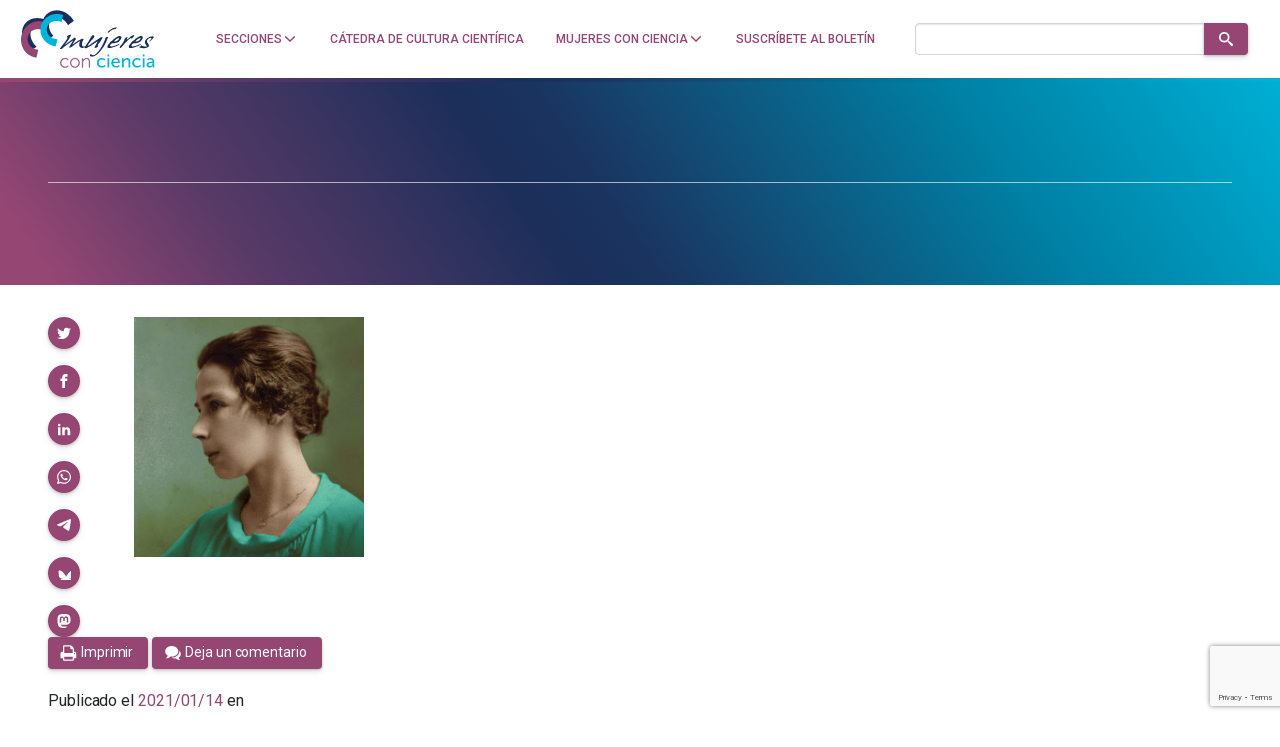

--- FILE ---
content_type: text/html; charset=UTF-8
request_url: https://mujeresconciencia.com/2021/01/14/justicia-espada-acuna-ingeniera-civil/attachment/19367/
body_size: 23990
content:
<!doctype html>
<!--
Design and Development by:
____________________________________
  JOSE CUESTA
  jose.cuesta▷inerciacreativa.com
  https://inerciacreativa.com

-->
<html prefix="og: http://ogp.me/ns#" lang="es">
<head>
	<meta charset="UTF-8">
	<meta name="viewport" content="width=device-width, initial-scale=1.0">
	
	<title>- Mujeres con ciencia</title>
	<meta name="robots" content="index, follow, max-image-preview:large, max-snippet:-1, max-video-preview:-1">
	<meta property="og:locale" content="es">
	<meta property="og:type" content="article">
	<meta property="og:title" content="- Mujeres con ciencia">
	<meta property="og:url" content="https://mujeresconciencia.com/2021/01/14/justicia-espada-acuna-ingeniera-civil/attachment/19367/">
	<meta property="og:site_name" content="Mujeres con ciencia">
	<meta property="article:publisher" content="https://www.facebook.com/mujerescciencia">
	<meta property="og:image" content="https://mujeresconciencia.com/2021/01/14/justicia-espada-acuna-ingeniera-civil/attachment/19367">
	<meta property="og:image:width" content="490">
	<meta property="og:image:height" content="512">
	<meta property="og:image:type" content="image/jpeg">
	<meta name="twitter:card" content="summary_large_image">
	<meta name="twitter:site" content="@mujerconciencia">
	<meta name="application-name" content="Mujeres con ciencia">
	<meta name="apple-mobile-web-app-title" content="Mujeres con ciencia">
	<meta name="msapplication-config" content="/browserconfig.xml">
	<meta name="theme-color" content="#ffffff">
	<link href="https://mujeresconciencia.com/2021/01/14/justicia-espada-acuna-ingeniera-civil/attachment/19367/" rel="canonical">
	<link crossorigin href="https://fonts.googleapis.com" rel="preconnect">
	<link crossorigin href="https://fonts.gstatic.com" rel="preconnect">
	<link href="https://mujeresconciencia.com/feed/" rel="alternate" title="Mujeres con ciencia » Feed" type="application/rss+xml">
	<link href="https://mujeresconciencia.com/?p=19367" rel="shortlink">
	<link href="https://fonts.googleapis.com/css2?family=Roboto:wght@300;400;500;700;900&#038;family=Merriweather:ital,wght@0,300;0,400;0,700;1,400;1,700&#038;display=swap" rel="preload" as="style" crossorigin>
	<link href="https://fonts.googleapis.com/css2?family=Roboto:wght@300;400;500;700;900&#038;family=Merriweather:ital,wght@0,300;0,400;0,700;1,400;1,700&#038;display=swap" rel="stylesheet" media="print" crossorigin onload="this.media=&#039;all&#039;">
	<link href="/favicon.ico" rel="alternate icon" sizes="any">
	<link href="/app/icons/favicon.svg" rel="icon" type="image/svg+xml">
	<link href="/app/icons/favicon.png" rel="icon" type="image/png">
	<link href="/app/icons/favicon-touch.png" rel="apple-touch-icon" sizes="180x180">
	<link href="/app/icons/favicon-mask.svg" rel="mask-icon" color="#954673">
	<link href="/site.webmanifest" rel="manifest">
	<link href="https://mujeresconciencia.com/wp/wp-includes/css/classic-themes.min.css?ver=1" id="classic-theme-styles-css" media="all" rel="stylesheet">
	<link href="https://mujeresconciencia.com/app/themes/spin/assets/styles/app.f21604f20fdf.css" id="spin-css" media="all" rel="stylesheet">
	<script async data-cfasync="false" data-wpfc-render="false" src="//www.googletagmanager.com/gtag/js?id=G-EJF9GQJ0P8"></script>
	<script data-cfasync="false" data-wpfc-render="false">
		var mi_version = '9.2.4';
		var mi_track_user = true;
		var mi_no_track_reason = '';
		var MonsterInsightsDefaultLocations = {"page_location":"https:\/\/mujeresconciencia.com\/2021\/01\/14\/justicia-espada-acuna-ingeniera-civil\/attachment\/19367\/"};
		if ( typeof MonsterInsightsPrivacyGuardFilter === 'function' ) {
		var MonsterInsightsLocations = (typeof MonsterInsightsExcludeQuery === 'object') ? MonsterInsightsPrivacyGuardFilter( MonsterInsightsExcludeQuery ) : MonsterInsightsPrivacyGuardFilter( MonsterInsightsDefaultLocations );
		} else {
		var MonsterInsightsLocations = (typeof MonsterInsightsExcludeQuery === 'object') ? MonsterInsightsExcludeQuery : MonsterInsightsDefaultLocations;
		}
		var disableStrs = [
		'ga-disable-G-EJF9GQJ0P8',
		];
		/* Function to detect opted out users */
		function __gtagTrackerIsOptedOut() {
		for (var index = 0; index < disableStrs.length; index++) {
		if (document.cookie.indexOf(disableStrs[index] + '=true') > -1) {
		return true;
		}
		}
		return false;
		}
		/* Disable tracking if the opt-out cookie exists. */
		if (__gtagTrackerIsOptedOut()) {
		for (var index = 0; index < disableStrs.length; index++) {
		window[disableStrs[index]] = true;
		}
		}
		/* Opt-out function */
		function __gtagTrackerOptout() {
		for (var index = 0; index < disableStrs.length; index++) {
		document.cookie = disableStrs[index] + '=true; expires=Thu, 31 Dec 2099 23:59:59 UTC; path=/';
		window[disableStrs[index]] = true;
		}
		}
		if ('undefined' === typeof gaOptout) {
		function gaOptout() {
		__gtagTrackerOptout();
		}
		}
		window.dataLayer = window.dataLayer || [];
		window.MonsterInsightsDualTracker = {
		helpers: {},
		trackers: {},
		};
		if (mi_track_user) {
		function __gtagDataLayer() {
		dataLayer.push(arguments);
		}
		function __gtagTracker(type, name, parameters) {
		if (!parameters) {
		parameters = {};
		}
		if (parameters.send_to) {
		__gtagDataLayer.apply(null, arguments);
		return;
		}
		if (type === 'event') {
		parameters.send_to = monsterinsights_frontend.v4_id;
		var hookName = name;
		if (typeof parameters['event_category'] !== 'undefined') {
		hookName = parameters['event_category'] + ':' + name;
		}
		if (typeof MonsterInsightsDualTracker.trackers[hookName] !== 'undefined') {
		MonsterInsightsDualTracker.trackers[hookName](parameters);
		} else {
		__gtagDataLayer('event', name, parameters);
		}
		} else {
		__gtagDataLayer.apply(null, arguments);
		}
		}
		__gtagTracker('js', new Date());
		__gtagTracker('set', {
		'developer_id.dZGIzZG': true,
		});
		if ( MonsterInsightsLocations.page_location ) {
		__gtagTracker('set', MonsterInsightsLocations);
		}
		__gtagTracker('config', 'G-EJF9GQJ0P8', {"forceSSL":"true","link_attribution":"true"} );
		window.gtag = __gtagTracker;										(function () {
		/* https://developers.google.com/analytics/devguides/collection/analyticsjs/ */
		/* ga and __gaTracker compatibility shim. */
		var noopfn = function () {
		return null;
		};
		var newtracker = function () {
		return new Tracker();
		};
		var Tracker = function () {
		return null;
		};
		var p = Tracker.prototype;
		p.get = noopfn;
		p.set = noopfn;
		p.send = function () {
		var args = Array.prototype.slice.call(arguments);
		args.unshift('send');
		__gaTracker.apply(null, args);
		};
		var __gaTracker = function () {
		var len = arguments.length;
		if (len === 0) {
		return;
		}
		var f = arguments[len - 1];
		if (typeof f !== 'object' || f === null || typeof f.hitCallback !== 'function') {
		if ('send' === arguments[0]) {
		var hitConverted, hitObject = false, action;
		if ('event' === arguments[1]) {
		if ('undefined' !== typeof arguments[3]) {
		hitObject = {
		'eventAction': arguments[3],
		'eventCategory': arguments[2],
		'eventLabel': arguments[4],
		'value': arguments[5] ? arguments[5] : 1,
		}
		}
		}
		if ('pageview' === arguments[1]) {
		if ('undefined' !== typeof arguments[2]) {
		hitObject = {
		'eventAction': 'page_view',
		'page_path': arguments[2],
		}
		}
		}
		if (typeof arguments[2] === 'object') {
		hitObject = arguments[2];
		}
		if (typeof arguments[5] === 'object') {
		Object.assign(hitObject, arguments[5]);
		}
		if ('undefined' !== typeof arguments[1].hitType) {
		hitObject = arguments[1];
		if ('pageview' === hitObject.hitType) {
		hitObject.eventAction = 'page_view';
		}
		}
		if (hitObject) {
		action = 'timing' === arguments[1].hitType ? 'timing_complete' : hitObject.eventAction;
		hitConverted = mapArgs(hitObject);
		__gtagTracker('event', action, hitConverted);
		}
		}
		return;
		}
		function mapArgs(args) {
		var arg, hit = {};
		var gaMap = {
		'eventCategory': 'event_category',
		'eventAction': 'event_action',
		'eventLabel': 'event_label',
		'eventValue': 'event_value',
		'nonInteraction': 'non_interaction',
		'timingCategory': 'event_category',
		'timingVar': 'name',
		'timingValue': 'value',
		'timingLabel': 'event_label',
		'page': 'page_path',
		'location': 'page_location',
		'title': 'page_title',
		'referrer' : 'page_referrer',
		};
		for (arg in args) {
		if (!(!args.hasOwnProperty(arg) || !gaMap.hasOwnProperty(arg))) {
		hit[gaMap[arg]] = args[arg];
		} else {
		hit[arg] = args[arg];
		}
		}
		return hit;
		}
		try {
		f.hitCallback();
		} catch (ex) {
		}
		};
		__gaTracker.create = newtracker;
		__gaTracker.getByName = newtracker;
		__gaTracker.getAll = function () {
		return [];
		};
		__gaTracker.remove = noopfn;
		__gaTracker.loaded = true;
		window['__gaTracker'] = __gaTracker;
		})();
		} else {
		console.log("");
		(function () {
		function __gtagTracker() {
		return null;
		}
		window['__gtagTracker'] = __gtagTracker;
		window['gtag'] = __gtagTracker;
		})();
		}
	</script>
	<script id="monsterinsights-frontend-script-js" src="https://mujeresconciencia.com/app/plugins/google-analytics-for-wordpress/assets/js/frontend-gtag.min.js?ver=9.2.4"></script>
	<script data-cfasync="false" data-wpfc-render="false" id="monsterinsights-frontend-script-js-extra">
		var monsterinsights_frontend = {"js_events_tracking":"true","download_extensions":"doc,pdf,ppt,zip,xls,docx,pptx,xlsx","inbound_paths":"[{\"path\":\"\\\/go\\\/\",\"label\":\"affiliate\"},{\"path\":\"\\\/recommend\\\/\",\"label\":\"affiliate\"}]","home_url":"https:\/\/mujeresconciencia.com","hash_tracking":"false","v4_id":"G-EJF9GQJ0P8"};
	</script>
</head>
<body class="single single-attachment attachment attachment-jpeg has-latest" itemscope itemtype="https://schema.org/WebSite">
<header class="nav">
	<div class="nav__brand">
		<p class="nav__title" itemprop="name">Mujeres con ciencia — Cátedra de Cultura Científica de la UPV/EHU</p>
		<p class="nav__description" itemprop="description">Un blog de la Cátedra de Cultura Científica de la UPV/EHU</p>
		<link itemprop="publisher" href="#publisher">
		<link itemprop="image" href="https://mujeresconciencia.com/app/themes/spin/assets/images/mujeresconciencia.5d7e60f9c0fd.png">
		<a class="nav__home" href="https://mujeresconciencia.com/" itemprop="url" rel="home" aria-label="Inicio">
			<svg id="brand" x="0" y="0" width="185" height="80" viewBox="0 0 185 80" focusable="false" role="img" class="brand brand--main"><defs><g id="isotype"><path id="isotype-m" d="M71.442 12.596C63.028 1.031 48.137-2.473 38.179 4.772c-2.87 2.087-4.991 4.852-6.392 7.988-7.375-2.146-14.804-1.582-20.501 2.212C.025 22.474-.197 39.732 10.791 53.52a42.815 42.815 0 0 0 2.733 3.107l9.079-6.046a28.429 28.429 0 0 1-3.135-3.347c-6.765-8.487-7.121-18.783-.797-22.996 3.038-2.022 7.065-2.26 11.179-1.034.201 5.281 2.007 10.774 5.534 15.624a29.88 29.88 0 0 0 2.112 2.589l8.027-5.839a20.075 20.075 0 0 1-2.438-2.779c-5.18-7.119-4.845-16.187.748-20.256 5.592-4.067 14.323-1.594 19.503 5.525a20.144 20.144 0 0 1 1.894 3.176l8.028-5.841a30.926 30.926 0 0 0-1.816-2.807z"/><path id="isotype-c1" d="M24.925 54.508a15.27 15.27 0 0 1-3.364-.414C13.726 52.23 8.82 44.641 10.603 37.143s9.582-12.063 17.417-10.2a15.32 15.32 0 0 1 3.19 1.146l2.561-10.764a22.817 22.817 0 0 0-2.924-.905C18.12 13.393 5.227 21.76 2.052 35.11c-3.175 13.349 4.567 26.627 17.296 29.653a22.47 22.47 0 0 0 3.017.509l2.56-10.764z"/><path id="isotype-c2" d="M50.901 40.438a16.24 16.24 0 0 1-3.276-.435c-7.654-1.822-12.576-8.691-10.995-15.342 1.583-6.652 9.07-10.568 16.724-8.748 1.102.263 2.146.631 3.124 1.086l2.271-9.548a24.448 24.448 0 0 0-2.858-.867c-12.433-2.957-24.797 4.246-27.614 16.09-2.818 11.845 4.977 23.843 17.41 26.801.984.234 1.966.405 2.944.512l2.27-9.549z"/></g><g id="logotype"><g id="logotype-women"><path d="M175.434 49.474c0 .083-.102.249-.308.497a6.304 6.304 0 0 1-.773.767 9.032 9.032 0 0 1-1.056.768c-.395.247-.766.414-1.108.497-.585.139-1.262.261-2.035.371a15.15 15.15 0 0 1-2.137.168c-.689-.028-1.512-.127-2.474-.292-.962-.166-1.734-.345-2.319-.536a1.889 1.889 0 0 1-.645-.189c-.188-.095-.284-.241-.284-.432 0-.169.156-.378.463-.624.311-.249.757-.429 1.341-.538.104-.221.232-.4.387-.541.154-.136.437-.303.851-.496.032 0 .05-.014.05-.042h.155c.24 0 .412.195.515.581.275.083.645.185 1.108.311.463.124.953.235 1.469.331.515.098 1.021.18 1.519.25.499.068.936.104 1.314.104.686 0 1.03-.14 1.03-.414 0-.111-.05-.248-.154-.415-.069-.055-.122-.192-.155-.416a4.347 4.347 0 0 0-.334-.767c-.121-.206-.335-.475-.645-.808-.481-.579-.824-1.173-1.03-1.782-.207-.608-.31-1.118-.31-1.535 0-.468.077-.876.232-1.222.155-.346.369-.781.645-1.306.17-.25.256-.416.256-.498.206-.414.542-.828 1.005-1.243.464-.414.979-.809 1.546-1.182a22.035 22.035 0 0 1 1.701-1.016 20.337 20.337 0 0 1 1.519-.746c1.236-.47 2.319-.705 3.245-.705.585 0 1.083.099 1.496.291.24.166.361.387.361.662 0 .277-.086.553-.258.83-.138.193-.387.498-.748.912s-.764.855-1.21 1.325c-.447.471-.902.92-1.366 1.348-.462.43-.867.768-1.209 1.017a.165.165 0 0 1-.104.04.502.502 0 0 0-.155.043.71.71 0 0 1-.308.124c-.172 0-.311-.11-.413-.333 0-.107.208-.33.619-.662.48-.497.882-.939 1.21-1.326.327-.387.559-.72.696-.995.103-.083.154-.207.154-.374 0-.22-.096-.413-.284-.579-.189-.168-.454-.25-.798-.25a3.32 3.32 0 0 1-.413.082c-.171.03-.359.083-.565.168-.173.055-.328.104-.464.145-.138.042-.258.09-.36.146-.722.275-1.255.551-1.598.828a2.63 2.63 0 0 0-.773.994 1.948 1.948 0 0 1-.31.498c-.172.22-.293.442-.36.663-.069.222-.119.608-.154 1.161 0 .47.052.837.154 1.099.103.262.377.654.825 1.181.206.222.324.388.361.497 0 .112.205.43.618.954.239.304.394.553.463.746.069.195.103.428.103.705 0 .056.008.123.026.206.017.085.026.182.026.292.104.302.154.523.154.662m-10.509-7.214c-1.065 1.271-2.439 2.177-4.122 2.716-1.685.539-3.488.808-5.411.808-.275 0-.481-.014-.619-.041h-.617l-.979.912c-.344.305-.619.564-.824.787a6.972 6.972 0 0 0-.465.541 1.13 1.13 0 0 0-.205.475 12.12 12.12 0 0 0-.102.644c0 .414.221.691.669.829.445.14.858.207 1.236.207.516 0 1.133-.084 1.854-.249s1.683-.428 2.886-.787l.206-.045c.137-.051.342-.135.619-.245.274-.11.635-.276 1.082-.498.652-.277 1.16-.498 1.521-.664a4.25 4.25 0 0 1 .953-.331 1.51 1.51 0 0 0 .386-.186c.154-.097.368-.214.644-.353.378-.278.636-.415.773-.415.033 0 .051.027.051.083-.104.471-.216.789-.335.953a2.38 2.38 0 0 1-.438.456l-.412.331c-.309.307-.979.678-2.009 1.119a30.84 30.84 0 0 1-3.04 1.161 59.746 59.746 0 0 1-4.507 1.41c-1.358.36-2.259.537-2.706.537-2.027 0-3.041-.537-3.041-1.615 0-.607.112-1.184.336-1.72a4.825 4.825 0 0 1 .85-1.391c.068-.136.412-.524 1.029-1.158l.85-.935c.188-.207.316-.337.387-.394a.314.314 0 0 1 .156-.125c.068-.027.102-.068.102-.121 0-.113-.173-.168-.515-.168l-.051-.041c0-.056.104-.18.309-.375.206-.191.455-.393.748-.602.291-.207.574-.398.849-.58.276-.179.465-.297.567-.351.172-.027.413-.172.723-.436.308-.264.703-.627 1.185-1.099.789-.772 1.373-1.284 1.752-1.533a25.858 25.858 0 0 1 2.086-1.514 28.627 28.627 0 0 1 2.112-1.266 15.09 15.09 0 0 1 1.854-.85c.568-.205 1.039-.31 1.418-.31 1.613.331 2.422 1.022 2.422 2.072-.001.916-.74 2.366-2.217 4.357m-4.792.787c.548-.136 1.15-.483 1.803-1.034a9.258 9.258 0 0 0 1.7-1.907c.206-.277.31-.54.31-.789 0-.387-.241-.58-.721-.58-.173 0-.431.069-.773.207-.173.056-.404.16-.696.313-.291.152-.617.338-.979.559-.361.221-.721.47-1.082.747-.36.277-.696.552-1.004.828-.55.359-.843.678-.876.953a.66.66 0 0 1-.258.291c-.549.358-.824.593-.824.704 0 .109.154.166.464.166.308 0 .703-.043 1.185-.123a79.867 79.867 0 0 0 1.751-.335m-24.576 9.036.051-.122c.343-1.022.618-1.769.826-2.238.206-.47.444-.816.721-1.037.171-.191.342-.367.515-.52.17-.15.309-.296.413-.435.136-.136.299-.343.488-.621.188-.276.421-.609.696-.996l.928-1.325a9.79 9.79 0 0 0 .926-1.576c.31-.635.498-1.133.568-1.492.103-.358.196-.663.283-.912.084-.247.223-.511.411-.787a9.5 9.5 0 0 1 .723-.91c.29-.333.695-.762 1.21-1.287.241-.25.79-.373 1.65-.373l.36.041h.411a6.703 6.703 0 0 0-.566.912 14.67 14.67 0 0 0-.464.975c-.138.317-.25.609-.334.87-.086.265-.147.449-.181.56a.391.391 0 0 0-.051.208c0 .057.017.082.051.082.069 0 .171-.063.31-.186.137-.125.241-.215.31-.27.824-.581 1.476-1.078 1.958-1.493.48-.414.858-.752 1.133-1.016.275-.263.455-.463.54-.6.085-.139.146-.234.182-.291a.98.98 0 0 1 .154-.208 8.777 8.777 0 0 0 1.34-.789 26.492 26.492 0 0 1 2.988-1.574h.257c.274 0 .498.07.67.207.102.082.153.209.153.374 0 .33-.153.745-.463 1.243-.446.719-.894 1.313-1.34 1.782-.447.47-.858.774-1.235.913-.173.081-.309.123-.413.123-.274 0-.601-.193-.979-.58-.309.193-.669.429-1.083.705-.41.275-.807.56-1.184.85l-1.082.829c-.342.262-.585.462-.72.601-1.34 1.271-2.672 2.633-3.994 4.084s-2.447 2.825-3.375 4.125l-.207.207c-.825.855-1.409 1.423-1.751 1.699-.277.247-.568.372-.876.372-.138 0-.412-.041-.825-.125h-.103zm.258-9.823c-1.065 1.271-2.438 2.177-4.123 2.716-1.684.539-3.486.808-5.41.808-.275 0-.48-.014-.618-.041h-.617l-.98.912c-.344.305-.618.564-.824.787-.205.222-.36.401-.463.541a1.12 1.12 0 0 0-.207.475c-.034.182-.068.394-.102.644 0 .414.222.691.67.829.444.14.857.207 1.235.207.515 0 1.133-.084 1.855-.249s1.683-.428 2.886-.787l.205-.045c.137-.051.344-.135.618-.245.275-.11.636-.276 1.083-.498.652-.277 1.16-.498 1.521-.664.36-.168.678-.276.952-.331.104-.027.232-.09.386-.186.155-.097.369-.214.644-.353.378-.278.637-.415.775-.415.033 0 .051.027.051.083-.103.471-.214.789-.335.953a2.38 2.38 0 0 1-.438.456l-.411.331c-.31.307-.979.678-2.011 1.119-.996.441-2.008.83-3.039 1.161a59.618 59.618 0 0 1-4.508 1.41c-1.357.36-2.259.537-2.705.537-2.028 0-3.041-.537-3.041-1.615 0-.607.111-1.184.335-1.72a4.85 4.85 0 0 1 .851-1.391c.068-.136.412-.524 1.03-1.158.378-.417.662-.727.851-.935.188-.207.316-.337.386-.394a.316.316 0 0 1 .155-.125c.068-.027.102-.068.102-.121 0-.113-.172-.168-.515-.168l-.051-.041c0-.056.102-.18.309-.375.207-.191.455-.393.748-.602.292-.207.574-.398.849-.58.275-.179.463-.297.567-.351.173-.027.412-.172.723-.436.307-.264.702-.627 1.184-1.099.788-.772 1.374-1.284 1.751-1.533a26.056 26.056 0 0 1 2.087-1.514 28.027 28.027 0 0 1 2.113-1.266 14.89 14.89 0 0 1 1.854-.85c.566-.205 1.038-.31 1.416-.31 1.615.331 2.423 1.022 2.423 2.072-.001.916-.74 2.366-2.217 4.357m-4.792.787c.55-.136 1.15-.483 1.804-1.034a9.249 9.249 0 0 0 1.698-1.907c.208-.277.311-.54.311-.789 0-.387-.24-.58-.72-.58-.173 0-.432.069-.774.207-.173.056-.404.16-.695.313a16.74 16.74 0 0 0-.98.559c-.359.221-.72.47-1.081.747-.36.277-.695.552-1.004.828-.549.359-.842.678-.877.953a.635.635 0 0 1-.257.291c-.549.358-.825.593-.825.704 0 .109.154.166.464.166.308 0 .703-.043 1.186-.123a81.07 81.07 0 0 0 1.75-.335m-15.662-1.616.257-.622a3.04 3.04 0 0 0 .204-.665c.037-.19.071-.384.105-.578v-.042c0-.414.137-.781.412-1.098.275-.317.652-.656 1.133-1.016.069-.027.207-.125.413-.291.206-.165.361-.248.464-.248.17 0 .618.139 1.339.414.034.028.102.041.207.041a230.077 230.077 0 0 1-1.933 4.749 102.869 102.869 0 0 1-1.726 3.873 37.89 37.89 0 0 1-1.854 3.44 58.184 58.184 0 0 1-2.267 3.443c-.172.22-.38.477-.619.766-.241.289-.515.644-.825 1.058a38.171 38.171 0 0 1-1.469 1.927 41.409 41.409 0 0 1-1.416 1.637c-.858.996-1.94 1.99-3.246 2.986-.103.055-.206.108-.309.165a3.919 3.919 0 0 1-.36.166.884.884 0 0 0-.311.166c-.583.579-1.192 1.01-1.829 1.285-.634.276-1.433.564-2.395.87l-.361.042a6.397 6.397 0 0 1-1.031.082c-.308 0-.608-.033-.901-.104a5.434 5.434 0 0 1-1.055-.395.908.908 0 0 0-.207-.124 1.186 1.186 0 0 1-.438-.248c-.119-.109-.18-.292-.18-.537 0-.167.052-.402.155-.706.068-.139.12-.277.154-.415.035-.14.085-.274.153-.416.104-.441.276-.662.516-.662.275 0 .55.111.824.333.275.221.431.429.463.62.035.249.397.429 1.083.54.413.11.809.166 1.186.166.515 0 1.116-.152 1.802-.457.86-.58 1.736-1.298 2.628-2.155a44.3 44.3 0 0 0 2.449-2.53 29.024 29.024 0 0 0 1.828-2.236c.481-.664.755-1.078.824-1.244a111.556 111.556 0 0 0 3.529-6.237 55.721 55.721 0 0 0 2.604-5.743m5.152-10.157a1.205 1.205 0 0 1-.567.166c-.412 0-.617-.249-.617-.746 0-.194.103-.401.308-.622l.129-.104c.052-.041.146-.131.284-.27a59.336 59.336 0 0 1 2.034-1.72 15.341 15.341 0 0 1 2.139-1.432c.309-.191.463-.304.463-.331a32.166 32.166 0 0 1 1.547-.829c.342-.165.66-.29.954-.372.29-.083.65-.152 1.082-.207.427-.056 1.055-.193 1.88-.416h.566c.274 0 .601.084.979.249l.104.083c-.276.222-.534.47-.774.746l-.154.125c-.275.277-.489.471-.645.579a1.223 1.223 0 0 1-.591.208c-.516.057-.92.117-1.21.187a9.19 9.19 0 0 0-1.006.312c-.24.109-.43.165-.567.165-.79.222-1.375.429-1.751.622-.378.193-.808.484-1.288.871l-.67.497c-.172.165-.318.306-.438.415s-.216.221-.284.331c-.137.222-.515.524-1.133.912-.172.14-.327.255-.463.354a7.368 7.368 0 0 0-.311.227"/><path d="M101.039 37.244a6.88 6.88 0 0 1-.774 1.201 41.2 41.2 0 0 1-1.34 1.617c-.275.247-.43.415-.463.499a1.91 1.91 0 0 1-.463.414 1.8 1.8 0 0 0-.464.331 25.584 25.584 0 0 1-1.185 1.534c-.55.72-1.065 1.381-1.545 1.99a77.494 77.494 0 0 0-1.752 2.425c-.446.647-.755 1.305-.927 1.967.96-.247 1.63-.454 2.008-.619.31-.14.722-.444 1.237-.914l1.031-.828a49.301 49.301 0 0 0 1.391-1.014c.342-.264.807-.574 1.391-.935.48-.304 1.074-.697 1.778-1.182.703-.483 1.553-1.058 2.549-1.719l.619-.416c2.404-1.658 4.276-2.916 5.616-3.772.137-.11.343-.166.618-.166h.412c.172 0 .395.029.67.083l.386.063c.086.014.163.02.233.02.273.028.413.11.413.249 0 .056-.19.413-.568 1.077-.241.359-.447.691-.619.993-.172.307-.342.582-.515.832-.756 1.326-1.365 2.314-1.83 2.964a12.651 12.651 0 0 1-1.416 1.678c-.412.389-.671.72-.772.996a5.7 5.7 0 0 1-.258.537c-.104.195-.207.403-.31.622-.412.969-.618 1.55-.618 1.742 0 .277.206.512.618.704-.481.444-.859.762-1.133.955a3.726 3.726 0 0 1-.876.455 6.594 6.594 0 0 1-1.133.373 4.82 4.82 0 0 1-1.133.165c-.241 0-.396-.054-.463-.165 0-.25.067-.573.205-.975.137-.4.327-.823.567-1.263.137-.25.257-.472.359-.664.104-.194.189-.359.258-.497.069-.167.182-.374.336-.621.154-.251.334-.568.542-.954l.154-.249c.102-.139.205-.372.308-.705.137-.332.275-.595.412-.789.174-.328.353-.689.542-1.076.188-.387.335-.73.438-1.036-.586.306-1.091.614-1.521.932-.429.318-.781.603-1.056.853a.806.806 0 0 1-.515.164c-.412.109-.652.233-.722.372a5.937 5.937 0 0 1-.772.686c-.345.263-.713.51-1.108.743a11.99 11.99 0 0 1-1.133.603c-.361.165-.611.248-.747.248-.207 0-.43.222-.671.664-.411.526-.756.856-1.031.995l-.617.249a6.046 6.046 0 0 0-.619.29c-.239.14-.558.312-.953.519s-.901.462-1.519.767l-1.701.911a2.133 2.133 0 0 1-1.185.374c-.55 0-1.03-.194-1.443-.58-.241-.193-.36-.358-.36-.499 0-.138.275-.606.824-1.409.275-.359.507-.675.696-.952.188-.277.351-.497.49-.664.48-.718.909-1.354 1.287-1.905.378-.554.704-1.063.979-1.535.275-.442.557-.912.849-1.41s.593-1.022.902-1.573l.516-.872c.276-.553.575-1.105.901-1.659.326-.552.678-1.118 1.057-1.698.377-.581.712-1.077 1.005-1.493.291-.414.557-.759.799-1.035.137-.194.48-.317 1.03-.374h.154c.825 0 1.305.276 1.443.829.033.14.059.263.076.372.017.113.043.25.078.417.034.138.052.248.052.331v.412z"/><path d="M74.968 41.722a47.755 47.755 0 0 0-1.958 2.985 53.602 53.602 0 0 0-1.804 3.233 134.072 134.072 0 0 1 4.02-2.984 69.107 69.107 0 0 1 3.246-2.198 37.92 37.92 0 0 1 2.885-1.681 31.89 31.89 0 0 1 2.731-1.263c.206-.055.429-.084.67-.084.618 0 1.167.166 1.648.497.069.057.103.14.103.25 0 .139-.138.361-.412.663a1.142 1.142 0 0 0-.155.229.428.428 0 0 1-.103.143l-.155.373c-.412.969-.739 1.81-.979 2.529-.242.719-.361 1.506-.361 2.364v.744c0 .224.033.458.103.706.171.746.386 1.279.645 1.595.257.32.678.478 1.263.478.445 0 1.013-.098 1.7-.289.309-.083.549-.125.721-.125.275 0 .413.069.413.206 0 .193-.181.444-.542.747-.36.304-.677.484-.953.54-.413.027-.927.18-1.545.455a1.826 1.826 0 0 1-.49.229c-.153.042-.283.076-.386.103h-.207a.485.485 0 0 1-.155.041h-.051c-1.203 0-2.233-.388-3.092-1.16-.859-.771-1.287-1.685-1.287-2.735a32.8 32.8 0 0 1 .128-1.533c.051-.47.129-.899.232-1.286.104-.385.232-.823.385-1.307.156-.482.353-1.002.595-1.553a589.697 589.697 0 0 0-2.989 1.864c-.791.499-1.469.933-2.036 1.307-.567.374-1.082.737-1.545 1.099-.463.359-.987.76-1.571 1.202a41.536 41.536 0 0 0-1.855 1.428c-.413.349-.739.645-.98.893l-.514.373c-.755.525-1.562.786-2.421.786a1.581 1.581 0 0 1-.413.043c-.515 0-.772-.139-.772-.414 0-.167.12-.359.36-.582 0-.026.017-.04.051-.04.481-.828.988-1.707 1.521-2.634.532-.924 1.125-1.912 1.778-2.962 1.064-1.771 1.597-2.723 1.597-2.861a.174.174 0 0 0-.104-.041c-.067 0-.188.068-.36.207-.549.359-1.072.718-1.571 1.079-.498.357-.987.717-1.468 1.074a221.394 221.394 0 0 0-3.453 2.49l-1.905 1.408a67.85 67.85 0 0 0-2.062 1.513c-.481.374-.927.727-1.34 1.057-.893.721-1.554 1.291-1.982 1.723-.429.428-.783.709-1.057.848-.343.139-.721.208-1.133.208s-.755-.042-1.03-.124c-.274-.084-.413-.193-.413-.332 0-.109.139-.278.413-.496.173-.251.412-.582.722-.996.309-.414.704-.94 1.184-1.575.755-.996 1.382-1.838 1.881-2.529.498-.689.92-1.229 1.263-1.617a60.678 60.678 0 0 0 2.937-3.771c.824-1.161 1.374-1.976 1.648-2.445.172-.249.259-.719.259-1.41 0-.387-.018-.635-.051-.746a36.984 36.984 0 0 1-.258-.787 1.992 1.992 0 0 1-.103-.581c0-.275.103-.44.309-.497.274-.109.619-.275 1.031-.497.343-.222.6-.358.771-.415.171-.027.465-.166.877-.414.548-.305.943-.456 1.185-.456.171 0 .291.014.359.041.481.222.722.429.722.622 0 .139-.103.416-.309.828a38.231 38.231 0 0 1-1.314 2.82 48.471 48.471 0 0 1-1.056 1.905c-.275.471-.508.83-.695 1.079-.19.248-.491.607-.902 1.077l-4.534 5.929 12.21-9.079c1.031-.773 1.717-1.16 2.061-1.16.24 0 .515.193.824.581.276.496.414.855.414 1.076 0 .249-.077.526-.232.831-.158.3-.424.687-.802 1.158"/></g><path d="M84.526 66.308h1.034v2.167a5.21 5.21 0 0 1-.098 1.011h.048c.419-1.157 2.143-3.474 5.221-3.474 3.202 0 4.064 1.897 4.064 4.803v7.808h-1.034v-7.437c0-2.144-.271-4.164-3.03-4.164-2.314 0-4.359 1.626-4.975 3.916-.147.517-.197 1.084-.197 1.676v6.009h-1.034V66.308zm-9.804-.296c3.522 0 6.378 2.784 6.378 6.379 0 3.67-2.856 6.527-6.378 6.527s-6.379-2.857-6.379-6.527c0-3.595 2.857-6.379 6.379-6.379zm0 11.896c2.93 0 5.295-2.389 5.295-5.518 0-3.054-2.365-5.369-5.295-5.369-2.931 0-5.295 2.315-5.295 5.369 0 3.13 2.364 5.518 5.295 5.518zM61.247 66.012c2.93 0 4.409 1.749 4.409 1.749l-.641.837s-1.404-1.576-3.768-1.576c-2.881 0-5.27 2.144-5.27 5.468 0 3.276 2.388 5.419 5.27 5.419 2.709 0 4.113-1.774 4.113-1.774l.542.862s-1.601 1.922-4.655 1.922c-3.472 0-6.354-2.513-6.354-6.429 0-3.916 2.931-6.478 6.354-6.478z" id="logotype-with"/><path d="M179.729 70.84h.541v-.222c0-2.044-1.157-2.734-2.733-2.734-1.921 0-3.473 1.207-3.473 1.207l-.985-1.749s1.798-1.477 4.654-1.477c3.152 0 4.926 1.723 4.926 4.876v7.881h-2.216V77.44c0-.567.049-.985.049-.985h-.049s-1.01 2.463-3.989 2.463c-2.144 0-4.236-1.306-4.236-3.793-.001-4.112 5.417-4.285 7.511-4.285zm-2.759 6.156c2.02 0 3.325-2.117 3.325-3.966v-.394h-.616c-1.798 0-5.049.125-5.049 2.364 0 1.011.788 1.996 2.34 1.996zm-9.902-15.763h2.414v2.439h-2.414v-2.439zm.025 4.927h2.389v12.462h-2.389V66.16zm-7.686-.295c3.128 0 4.68 1.822 4.68 1.822l-1.132 1.674s-1.331-1.428-3.448-1.428c-2.512 0-4.335 1.872-4.335 4.434 0 2.535 1.823 4.482 4.409 4.482 2.315 0 3.842-1.676 3.842-1.676l.96 1.749s-1.725 1.995-4.976 1.995c-3.916 0-6.673-2.784-6.673-6.527-.001-3.694 2.757-6.525 6.673-6.525zm-20.64.295h2.315v1.65c0 .491-.05.91-.05.91h.05c.492-1.083 1.97-2.855 4.679-2.855 2.932 0 4.286 1.601 4.286 4.777v7.979h-2.389v-7.437c0-1.749-.369-3.129-2.364-3.129-1.896 0-3.423 1.257-3.94 3.053-.148.494-.196 1.061-.196 1.676v5.837h-2.389V66.16zm-8.303-.295c3.521 0 5.394 2.609 5.394 5.836 0 .32-.074 1.034-.074 1.034h-9.087c.123 2.734 2.068 4.114 4.284 4.114 2.144 0 3.695-1.454 3.695-1.454l.985 1.749s-1.849 1.773-4.828 1.773c-3.916 0-6.6-2.832-6.6-6.527 0-3.964 2.684-6.525 6.231-6.525zm2.955 5.073c-.074-2.142-1.403-3.177-3.004-3.177-1.822 0-3.3 1.132-3.645 3.177h6.649zm-14.482-9.705h2.414v2.439h-2.414v-2.439zm.025 4.927h2.389v12.462h-2.389V66.16zm-7.687-.295c3.128 0 4.679 1.822 4.679 1.822l-1.133 1.674s-1.33-1.428-3.448-1.428c-2.512 0-4.334 1.872-4.334 4.434 0 2.535 1.823 4.482 4.409 4.482 2.314 0 3.841-1.676 3.841-1.676l.96 1.749s-1.724 1.995-4.975 1.995c-3.916 0-6.674-2.784-6.674-6.527.002-3.694 2.759-6.525 6.675-6.525z" id="logotype-science"/></g><g id="brand--plain"><use href="#isotype-m" fill="#1c2e5a"/><use href="#isotype-c1" fill="#954673"/><use href="#isotype-c2" fill="#00b3d9"/><use href="#logotype-women" fill="#172e5c"/><use href="#logotype-with" fill="#954673"/><use href="#logotype-science" fill="#00b3d9"/></g></defs><g id="brand--main"><g class="brand__isotype"><use class="brand__symbol brand__isotype-m" href="#isotype-m" fill="#1c2e5a"/><use class="brand__symbol brand__isotype-c1" href="#isotype-c1" fill="#954673"/><use class="brand__symbol brand__isotype-c2" href="#isotype-c2" fill="#00b3d9"/></g><g class="brand__logotype"><use class="brand__symbol brand__logotype-women" href="#logotype-women" fill="#172e5c"/><use class="brand__symbol brand__logotype-with" href="#logotype-with" fill="#954673"/><use class="brand__symbol brand__logotype-science" href="#logotype-science" fill="#00b3d9"/></g></g></svg>
		</a>
		<button class="nav__toggle button is-primary is-outlined" type="button" data-toggle="collapse" data-target="#navigation" aria-expanded="false" aria-controls="navigation" aria-label="Menú">
			<svg focusable="false" aria-hidden="true" class="icon icon-menu"><use href="#icon-menu" aria-hidden="true"></use></svg>
		</button>
	</div>
	<nav class="nav__menu collapse" id="navigation">
		<ul class="nav__list" itemprop="hasPart" itemscope itemtype="https://schema.org/SiteNavigationElement">
	<li class="nav__item has-children"><button id="nav-button-18" class="nav__button" aria-controls="nav-children-18" aria-expanded="false" type="button"><span>Secciones</span><svg focusable="false" aria-hidden="true" class="icon icon-arrow"><use href="#icon-arrow" aria-hidden="true"></use></svg></button><ul class="nav__children" id="nav-children-18"><li class="nav__child"><a id="nav-link-1000009" class="nav__link" href="https://mujeresconciencia.com/categoria/ciencia-y-mas/" itemprop="url"><span itemprop="name">Ciencia y más</span></a></li><li class="nav__child"><a id="nav-link-1000006" class="nav__link" href="https://mujeresconciencia.com/categoria/efemerides/" itemprop="url"><span itemprop="name">Efemérides</span></a></li><li class="nav__child"><a id="nav-link-1000007" class="nav__link" href="https://mujeresconciencia.com/categoria/en-corto/" itemprop="url"><span itemprop="name">En corto</span></a></li><li class="nav__child"><a id="nav-link-1000005" class="nav__link" href="https://mujeresconciencia.com/categoria/en-la-red/" itemprop="url"><span itemprop="name">En la red</span></a></li><li class="nav__child"><a id="nav-link-1000010" class="nav__link" href="https://mujeresconciencia.com/categoria/entre-paginas/" itemprop="url"><span itemprop="name">Entre páginas</span></a></li><li class="nav__child"><a id="nav-link-1000000" class="nav__link" href="https://mujeresconciencia.com/categoria/general/" itemprop="url"><span itemprop="name">General</span></a></li><li class="nav__child"><a id="nav-link-1000493" class="nav__link" href="https://mujeresconciencia.com/categoria/gigantas-en-verso/" itemprop="url"><span itemprop="name">Gigantas en verso</span></a></li><li class="nav__child"><a id="nav-link-1000001" class="nav__link" href="https://mujeresconciencia.com/categoria/hitos/" itemprop="url"><span itemprop="name">Hitos</span></a></li><li class="nav__child"><a id="nav-link-1000502" class="nav__link" href="https://mujeresconciencia.com/categoria/pasatiempos/" itemprop="url"><span itemprop="name">Pasatiempos</span></a></li><li class="nav__child"><a id="nav-link-1000004" class="nav__link" href="https://mujeresconciencia.com/categoria/por-pares/" itemprop="url"><span itemprop="name">Por pares</span></a></li><li class="nav__child"><a id="nav-link-1000003" class="nav__link" href="https://mujeresconciencia.com/categoria/protagonista/" itemprop="url"><span itemprop="name">Protagonista</span></a></li><li class="nav__child"><a id="nav-link-1000469" class="nav__link" href="https://mujeresconciencia.com/categoria/retrato-alfabetico/" itemprop="url"><span itemprop="name">Retrato alfabético</span></a></li><li class="nav__child"><a id="nav-link-1000002" class="nav__link" href="https://mujeresconciencia.com/categoria/vidas-cientificas/" itemprop="url"><span itemprop="name">Vidas científicas</span></a></li><li class="nav__child"><a id="nav-link-1000505" class="nav__link" href="https://mujeresconciencia.com/categoria/yo-investigo/" itemprop="url"><span itemprop="name">Yo investigo</span></a></li></ul></li><li class="nav__item"><a id="nav-link-16" class="nav__button" href="https://mujeresconciencia.com/catedra-de-cultura-cientifica/" itemprop="url"><span itemprop="name">Cátedra de Cultura Científica</span></a></li><li class="nav__item has-children"><button id="nav-button-21842" class="nav__button" aria-controls="nav-children-21842" aria-expanded="false" type="button"><span>Mujeres con ciencia</span><svg focusable="false" aria-hidden="true" class="icon icon-arrow"><use href="#icon-arrow" aria-hidden="true"></use></svg></button><ul class="nav__children" id="nav-children-21842"><li class="nav__child"><a id="nav-link-5771" class="nav__link" href="https://mujeresconciencia.com/mujeres-con-ciencia/" itemprop="url"><span itemprop="name">Presentación</span></a></li><li class="nav__child"><a id="nav-link-5824" class="nav__link" href="https://mujeresconciencia.com/que-vas-a-encontrar/" itemprop="url"><span itemprop="name">¿Qué vas a encontrar?</span></a></li><li class="nav__child"><a id="nav-link-5770" class="nav__link" href="https://mujeresconciencia.com/contacto/" itemprop="url"><span itemprop="name">Contacto</span></a></li></ul></li><li class="nav__item"><a id="nav-link-39949" class="nav__button" href="https://mujeresconciencia.com/boletin/" itemprop="url"><span itemprop="name">Suscríbete al boletín</span></a></li></ul>
		<form class="nav__form form form--inline" action="https://mujeresconciencia.com/" role="search" itemprop="potentialAction" itemscope itemtype="https://schema.org/SearchAction">
	<div class="field has-addons">
		<span class="control">
			<label for="search" class="is-sr-only">Buscar en el sitio</label>
			<input id="search" class="input" type="search" name="s" value="" required>
							<meta itemprop="query-input" content="required name=search_term_string">
				<meta itemprop="target" content="https://mujeresconciencia.com/?s={search_term_string}">
					</span>
		<span class="control">
			<button class="button is-primary"><svg focusable="false" role="img" aria-labelledby="icon-search__title-0" class="icon icon-search"><title id="icon-search__title-0">Buscar</title><use href="#icon-search" aria-hidden="true"></use></svg></button>
		</span>
	</div>
</form>
	</nav>
</header>
<main class="main">
		<article class="attachment has-thumbnail" itemscope itemtype="https://schema.org/Article">
		<link itemprop="publisher" href="#publisher">
		<header class="post__header header">
	<h1 class="header__title" itemprop="headline"></h1>
			<p class="header__subtitle">	</p>
	</header>
		<div class="post__body">
			<div class="post__content" itemprop="articleBody">
				<p class="attachment"><a href="https://mujeresconciencia.com/app/uploads/2021/01/justicia-1.jpg"><img width="230" height="240" src="https://mujeresconciencia.com/app/uploads/2021/01/justicia-1-230x240.jpg" alt decoding="async" loading="lazy" srcset="https://mujeresconciencia.com/app/uploads/2021/01/justicia-1-230x240.jpg 230w, https://mujeresconciencia.com/app/uploads/2021/01/justicia-1.jpg 490w" sizes="(max-width: 230px) 100vw, 230px" class="attachment-medium size-medium"></a></p>
			</div>
			
<aside class="post__share">
	<h2 class="share__title">Compartir</h2>
	<ul class="share__list">
		<li class="share__item"><a href="https://twitter.com/intent/tweet?text=&amp;url=https%3A%2F%2Fmujeresconciencia.com%2F2021%2F01%2F14%2Fjusticia-espada-acuna-ingeniera-civil%2Fattachment%2F19367%2F&amp;via=mujerconciencia" data-name="Twitter" data-action="tweet" data-width="550" data-height="480" class="button share__button is-primary" role="button"><svg focusable="false" role="img" aria-labelledby="icon-twitter__title-0" class="icon icon-twitter"><title id="icon-twitter__title-0">Compartir en Twitter</title><use href="#icon-twitter" aria-hidden="true"></use></svg></a></li>
		<li class="share__item"><a href="https://www.facebook.com/sharer.php?t=&amp;u=https%3A%2F%2Fmujeresconciencia.com%2F2021%2F01%2F14%2Fjusticia-espada-acuna-ingeniera-civil%2Fattachment%2F19367%2F" data-name="Facebook" data-action="share" data-width="850" data-height="500" class="button share__button is-primary" role="button"><svg focusable="false" role="img" aria-labelledby="icon-facebook__title-0" class="icon icon-facebook"><title id="icon-facebook__title-0">Compartir en Facebook</title><use href="#icon-facebook" aria-hidden="true"></use></svg></a></li>
		<li class="share__item"><a href="https://www.linkedin.com/cws/share?url=https%3A%2F%2Fmujeresconciencia.com%2F2021%2F01%2F14%2Fjusticia-espada-acuna-ingeniera-civil%2Fattachment%2F19367%2F&amp;token=&amp;isFramed=true" data-name="LinkedIn" data-action="share" data-width="550" data-height="550" class="button share__button is-primary" role="button"><svg focusable="false" role="img" aria-labelledby="icon-linkedin__title-0" class="icon icon-linkedin"><title id="icon-linkedin__title-0">Compartir en LinkedIn</title><use href="#icon-linkedin" aria-hidden="true"></use></svg></a></li>
		<li class="share__item"><a href="https://api.whatsapp.com/send?text=%20-%20https%3A%2F%2Fmujeresconciencia.com%2F2021%2F01%2F14%2Fjusticia-espada-acuna-ingeniera-civil%2Fattachment%2F19367%2F" data-name="WhatsApp" data-action="share" data-width="550" data-height="480" class="button share__button is-primary" role="button"><svg focusable="false" role="img" aria-labelledby="icon-whatsapp__title-0" class="icon icon-whatsapp"><title id="icon-whatsapp__title-0">Compartir por WhatsApp</title><use href="#icon-whatsapp" aria-hidden="true"></use></svg></a></li>
		<li class="share__item"><a href="https://t.me/share/url?text=&amp;url=https%3A%2F%2Fmujeresconciencia.com%2F2021%2F01%2F14%2Fjusticia-espada-acuna-ingeniera-civil%2Fattachment%2F19367%2F" data-name="Telegram" data-action="share" data-width="550" data-height="480" class="button share__button is-primary" role="button"><svg focusable="false" role="img" aria-labelledby="icon-telegram__title-0" class="icon icon-telegram"><title id="icon-telegram__title-0">Compartir en Telegram</title><use href="#icon-telegram" aria-hidden="true"></use></svg></a></li>
		<li class="share__item"><a href="https://bsky.app/intent/compose?text=%20https%3A%2F%2Fmujeresconciencia.com%2F2021%2F01%2F14%2Fjusticia-espada-acuna-ingeniera-civil%2Fattachment%2F19367%2F" aria-label="Share on Bluesky" data-name="Bluesky" class="button share__button is-primary" role="button"><svg focusable="false" role="img" aria-labelledby="icon-bluesky__title-0" class="icon icon-bluesky"><title id="icon-bluesky__title-0">Share on Bluesky</title><use href="#icon-bluesky" aria-hidden="true"></use></svg></a></li>
		<li class="share__item"><a href="https://mastodon.social/share?text=%20https%3A%2F%2Fmujeresconciencia.com%2F2021%2F01%2F14%2Fjusticia-espada-acuna-ingeniera-civil%2Fattachment%2F19367%2F" aria-label="Share on Mastodon" data-name="Mastodon" class="button share__button is-primary" role="button"><svg focusable="false" role="img" aria-labelledby="icon-mastodon__title-0" class="icon icon-mastodon"><title id="icon-mastodon__title-0">Share on Mastodon</title><use href="#icon-mastodon" aria-hidden="true"></use></svg></a></li>
	</ul>
</aside>
		</div>
		<div class="post__aside">
			

<footer class="widget widget--metas">
	<div class="widget__content">
		<link itemprop="publisher" href="#publisher">
		<p class="meta__byline">Por <span itemprop="author" itemscope itemtype="https://schema.org/Person"><a itemprop="url" class="meta__author" rel="author" href="https://mujeresconciencia.com/autor/marta-macho/"><span itemprop="name">Marta Macho Stadler</span></a></span></p>
		<p class="meta__buttons"><a class="meta__button button is-primary" href="javascript:window.print()"><svg focusable="false" aria-hidden="true" class="icon icon-print"><use href="#icon-print" aria-hidden="true"></use></svg><span>Imprimir</span></a><a class="meta__button button is-primary" href="#comments"><svg focusable="false" aria-hidden="true" class="icon icon-comments"><use href="#icon-comments" aria-hidden="true"></use></svg><span>Deja un comentario</span></a></p>
		<p class="meta__published">Publicado el <a class="meta__link" itemprop="mainEntityOfPage url" href="https://mujeresconciencia.com/2021/01/14/justicia-espada-acuna-ingeniera-civil/attachment/19367/">
		<time itemprop="datePublished dateModified" class="date" datetime="2021-01-14T08:54:34+00:00">2021/01/14</time>
	</a> en </p>
		
		<figure id="image" class="meta__image" itemprop="image" itemscope itemtype="https://schema.org/ImageObject"><img src="https://mujeresconciencia.com/app/uploads/2021/01/justicia-1.jpg" width="490" height="512" alt="" itemprop="url"><meta itemprop="width" content="490"><meta itemprop="height" content="512"></figure>
	</div>
</footer>
			<aside id="mlb2-4016582" class="widget widget--subscription widget--inverse ml-subscribe-form ml-subscribe-form-4016582">
	<h2 class="widget__title is-sr-only">Suscríbete por e-mail</h2>
	<div class="widget__content">
		<div class="ml-row row-form">
			<form class="form form--inline ml-block-form" action="https://assets.mailerlite.com/jsonp/328022/forms/82623896517346452/subscribe" data-code="" method="post" target="_blank">
				<input type="hidden" name="ml-submit" value="1">
				<input type="hidden" name="anticsrf" value="true">
				<p class="field">
					<label class="label" for="ml-subscription">Suscríbete a nuestro <strong>boletín de noticias diario</strong> para recibir artículos y otras actualizaciones.</label>
				</p>
				<div class="field has-addons">
					<span class="control ml-field-group ml-field-email ml-validate-email ml-validate-required">
						<input id="ml-subscription" type="email" name="fields[email]" class="input" placeholder="E-mail" data-inputmask="" autocomplete="email" required>
					</span>
					<span class="control">
						<button class="button is-primary primary">Suscribirme</button>
						<button disabled="disabled" type="button" class="button is-primary loading" style="display: none;">
							<span class="ml-spinner"></span>
							<span class="is-sr-only">Cargando...</span>
						</button>
					</span>
				</div>
			</form>
		</div>
		<div class="ml-row row-success" style="display: none">
			<h3>¡Gracias!</h3>
			<p>Te has suscrito correctamente al boletín de noticias.</p>
		</div>
	</div>
</aside>
<script>
	function ml_webform_success_4016582() {
		const $ = ml_jQuery || jQuery;
		$('.ml-subscribe-form-4016582 .row-success').show();
		$('.ml-subscribe-form-4016582 .row-form').hide();
	}
</script>
<script src="https://groot.mailerlite.com/js/w/webforms.min.js?v300817f630ad0e957914d0b28a2b6d78" type="text/javascript"></script>
			<aside class="widget widget--tease">
	<h2 class="widget__title">Artículos recientes</h2>
	<ol class="widget__content tease">
									<li class="tease__item has-overlay">
					<a class="is-overlay" href="https://mujeresconciencia.com/2026/01/23/calendario-cientifico-escolar-2026/" tabindex="-1" role="presentation" aria-hidden="true"></a>
					<h3 class="tease__title"><a class="tease__link" href="https://mujeresconciencia.com/2026/01/23/calendario-cientifico-escolar-2026/">Calendario científico escolar 2026</a></h3>
					<figure class="tease__thumbnail">
												<div class="has-image is-16by9"><img class="is-image" src="https://mujeresconciencia.com/app/uploads/2026/01/cce2026-120x72.jpg" width="120" height="72" alt="" /></div>
					</figure>
				</li>
												<li class="tease__item has-overlay">
					<a class="is-overlay" href="https://mujeresconciencia.com/2026/01/22/isabel-joy-bear-puso-nombre-al-aroma-de-la-lluvia/" tabindex="-1" role="presentation" aria-hidden="true"></a>
					<h3 class="tease__title"><a class="tease__link" href="https://mujeresconciencia.com/2026/01/22/isabel-joy-bear-puso-nombre-al-aroma-de-la-lluvia/">Isabel Joy Bear, la científica que puso nombre al aroma de la lluvia</a></h3>
					<figure class="tease__thumbnail">
												<div class="has-image is-16by9"><img class="is-image" src="https://mujeresconciencia.com/app/uploads/2026/01/IJB-120x72.jpg" width="120" height="72" alt="" /></div>
					</figure>
				</li>
												<li class="tease__item has-overlay">
					<a class="is-overlay" href="https://mujeresconciencia.com/2026/01/21/fatma-moalla/" tabindex="-1" role="presentation" aria-hidden="true"></a>
					<h3 class="tease__title"><a class="tease__link" href="https://mujeresconciencia.com/2026/01/21/fatma-moalla/">Fatma Moalla: «Me encanta el rigor, la precisión, la honestidad. ¡Y eso es lo que son las matemáticas!»</a></h3>
					<figure class="tease__thumbnail">
												<div class="has-image is-16by9"><img class="is-image" src="https://mujeresconciencia.com/app/uploads/2026/01/fatma-120x72.jpg" width="120" height="72" alt="" /></div>
					</figure>
				</li>
												<li class="tease__item has-overlay">
					<a class="is-overlay" href="https://mujeresconciencia.com/2026/01/20/elisabeth-roemer-descubrio-una-luna/" tabindex="-1" role="presentation" aria-hidden="true"></a>
					<h3 class="tease__title"><a class="tease__link" href="https://mujeresconciencia.com/2026/01/20/elisabeth-roemer-descubrio-una-luna/">Elisabeth Roemer: la niña prodigio que descubrió una luna</a></h3>
					<figure class="tease__thumbnail">
												<div class="has-image is-16by9"><img class="is-image" src="https://mujeresconciencia.com/app/uploads/2026/01/Elizabeth_Roemer-120x72.jpg" width="120" height="72" alt="" /></div>
					</figure>
				</li>
												<li class="tease__item has-overlay">
					<a class="is-overlay" href="https://mujeresconciencia.com/2026/01/19/razonar-y-pensar/" tabindex="-1" role="presentation" aria-hidden="true"></a>
					<h3 class="tease__title"><a class="tease__link" href="https://mujeresconciencia.com/2026/01/19/razonar-y-pensar/">Razonar correctamente y pensar cuantitativamente</a></h3>
					<figure class="tease__thumbnail">
												<div class="has-image is-16by9"><img class="is-image" src="https://mujeresconciencia.com/app/uploads/2026/01/Sylvia-Serfaty-120x72.jpg" width="120" height="72" alt="" /></div>
					</figure>
				</li>
						</ol>
</aside>
			<aside class="widget widget--tease">
	<h2 class="widget__title">Efemérides del día</h2>
	<ol class="widget__content tease">
									<li class="tease__item has-overlay">
					<a class="is-overlay" href="https://mujeresconciencia.com/2023/01/23/tatiana-proskouriakoff-arqueologa/" tabindex="-1" role="presentation" aria-hidden="true"></a>
					<h3 class="tease__title"><a class="tease__link" href="https://mujeresconciencia.com/2023/01/23/tatiana-proskouriakoff-arqueologa/">Tatiana Proskouriakoff, arqueóloga</a></h3>
					<figure class="tease__thumbnail">
												<div class="has-image is-16by9"><img class="is-image" src="https://mujeresconciencia.com/app/uploads/2023/01/adriuana-120x72.jpg" width="120" height="72" alt="" /></div>
					</figure>
				</li>
												<li class="tease__item has-overlay">
					<a class="is-overlay" href="https://mujeresconciencia.com/2023/01/23/genoveva-dawson-botanica/" tabindex="-1" role="presentation" aria-hidden="true"></a>
					<h3 class="tease__title"><a class="tease__link" href="https://mujeresconciencia.com/2023/01/23/genoveva-dawson-botanica/">Genoveva Dawson, botánica</a></h3>
					<figure class="tease__thumbnail">
												<div class="has-image is-16by9"><img class="is-image" src="https://mujeresconciencia.com/app/uploads/2023/05/dawson-120x72.jpg" width="120" height="72" alt="" /></div>
					</figure>
				</li>
												<li class="tease__item has-overlay">
					<a class="is-overlay" href="https://mujeresconciencia.com/2018/01/23/elizabeth-riddle-graves-fisica/" tabindex="-1" role="presentation" aria-hidden="true"></a>
					<h3 class="tease__title"><a class="tease__link" href="https://mujeresconciencia.com/2018/01/23/elizabeth-riddle-graves-fisica/">Elizabeth Riddle Graves, física</a></h3>
					<figure class="tease__thumbnail">
												<div class="has-image is-16by9"><img class="is-image" src="https://mujeresconciencia.com/app/uploads/2018/01/indice-120x72.jpg" width="120" height="72" alt="" /></div>
					</figure>
				</li>
												<li class="tease__item has-overlay">
					<a class="is-overlay" href="https://mujeresconciencia.com/2017/01/23/marija-gimbutas-arqueologa/" tabindex="-1" role="presentation" aria-hidden="true"></a>
					<h3 class="tease__title"><a class="tease__link" href="https://mujeresconciencia.com/2017/01/23/marija-gimbutas-arqueologa/">Marija Gimbutas, arqueóloga</a></h3>
					<figure class="tease__thumbnail">
												<div class="has-image is-16by9"><img class="is-image" src="https://mujeresconciencia.com/app/uploads/2017/01/gimbutas-120x72.jpg" width="120" height="72" alt="" /></div>
					</figure>
				</li>
												<li class="tease__item has-overlay">
					<a class="is-overlay" href="https://mujeresconciencia.com/2016/01/23/josefa-molera-mayo-quimica/" tabindex="-1" role="presentation" aria-hidden="true"></a>
					<h3 class="tease__title"><a class="tease__link" href="https://mujeresconciencia.com/2016/01/23/josefa-molera-mayo-quimica/">Josefa Molera Mayo, química</a></h3>
					<figure class="tease__thumbnail">
												<div class="has-image is-16by9"><img class="is-image" src="https://mujeresconciencia.com/app/uploads/2015/09/josefa-molera_jpg-120x72.jpg" width="120" height="72" alt="" /></div>
					</figure>
				</li>
												<li class="tease__item has-overlay">
					<a class="is-overlay" href="https://mujeresconciencia.com/2015/01/23/gertrude-belle-elion-bioquimica/" tabindex="-1" role="presentation" aria-hidden="true"></a>
					<h3 class="tease__title"><a class="tease__link" href="https://mujeresconciencia.com/2015/01/23/gertrude-belle-elion-bioquimica/">Gertrude Belle Elion, bioquímica</a></h3>
					<figure class="tease__thumbnail">
												<div class="has-image is-16by9"><img class="is-image" src="https://mujeresconciencia.com/app/uploads/2015/01/Gertrude_Elion-120x72.jpg" width="120" height="72" alt="" /></div>
					</figure>
				</li>
						</ol>
</aside>
			
<aside class="widget widget--categories">
    <h2 class="widget__title">Categorías</h2>
    <ul class="widget__content categories"><li class="categories__item"><a href="https://mujeresconciencia.com/categoria/ciencia-y-mas/">Ciencia y más</a><small>(920)</small></li><li class="categories__item"><a href="https://mujeresconciencia.com/categoria/efemerides/">Efemérides</a><small>(1973)</small></li><li class="categories__item"><a href="https://mujeresconciencia.com/categoria/en-corto/">En corto</a><small>(534)</small></li><li class="categories__item"><a href="https://mujeresconciencia.com/categoria/en-la-red/">En la red</a><small>(706)</small></li><li class="categories__item"><a href="https://mujeresconciencia.com/categoria/entre-paginas/">Entre páginas</a><small>(580)</small></li><li class="categories__item"><a href="https://mujeresconciencia.com/categoria/general/">General</a><small>(1)</small></li><li class="categories__item"><a href="https://mujeresconciencia.com/categoria/gigantas-en-verso/">Gigantas en verso</a><small>(41)</small></li><li class="categories__item"><a href="https://mujeresconciencia.com/categoria/hitos/">Hitos</a><small>(216)</small></li><li class="categories__item"><a href="https://mujeresconciencia.com/categoria/pasatiempos/">Pasatiempos</a><small>(34)</small></li><li class="categories__item"><a href="https://mujeresconciencia.com/categoria/por-pares/">Por pares</a><small>(21)</small></li><li class="categories__item"><a href="https://mujeresconciencia.com/categoria/protagonista/">Protagonista</a><small>(68)</small></li><li class="categories__item"><a href="https://mujeresconciencia.com/categoria/retrato-alfabetico/">Retrato alfabético</a><small>(53)</small></li><li class="categories__item"><a href="https://mujeresconciencia.com/categoria/vidas-cientificas/">Vidas científicas</a><small>(1028)</small></li><li class="categories__item"><a href="https://mujeresconciencia.com/categoria/yo-investigo/">Yo investigo</a><small>(26)</small></li></ul>
</aside>
			
<aside class="widget widget--tag-cloud">
	<h2 class="widget__title">Etiquetas</h2>
	<div class="widget__content tag__cloud"><a href="https://mujeresconciencia.com/tag/antropologia/" class="tag__cloud__link" style="font-size: 8.3111111111111pt;" aria-label="antropología (84 elementos)">antropología</a> <a href="https://mujeresconciencia.com/tag/arqueologia/" class="tag__cloud__link" style="font-size: 12.666666666667pt;" aria-label="arqueología (163 elementos)">arqueología</a> <a href="https://mujeresconciencia.com/tag/arte/" class="tag__cloud__link" style="font-size: 15pt;" aria-label="arte (227 elementos)">arte</a> <a href="https://mujeresconciencia.com/tag/astrofisica/" class="tag__cloud__link" style="font-size: 12.044444444444pt;" aria-label="astrofísica (148 elementos)">astrofísica</a> <a href="https://mujeresconciencia.com/tag/astronomia/" class="tag__cloud__link" style="font-size: 18.577777777778pt;" aria-label="astronomía (392 elementos)">astronomía</a> <a href="https://mujeresconciencia.com/tag/biologia/" class="tag__cloud__link" style="font-size: 17.488888888889pt;" aria-label="biología (327 elementos)">biología</a> <a href="https://mujeresconciencia.com/tag/biologia-molecular/" class="tag__cloud__link" style="font-size: 9.8666666666667pt;" aria-label="biología molecular (105 elementos)">biología molecular</a> <a href="https://mujeresconciencia.com/tag/bioquimica/" class="tag__cloud__link" style="font-size: 16.555555555556pt;" aria-label="bioquímica (286 elementos)">bioquímica</a> <a href="https://mujeresconciencia.com/tag/botanica/" class="tag__cloud__link" style="font-size: 16.244444444444pt;" aria-label="botánica (272 elementos)">botánica</a> <a href="https://mujeresconciencia.com/tag/cambio-climatico/" class="tag__cloud__link" style="font-size: 8.4666666666667pt;" aria-label="cambio climático (87 elementos)">cambio climático</a> <a href="https://mujeresconciencia.com/tag/ciencia/" class="tag__cloud__link" style="font-size: 11.266666666667pt;" aria-label="ciencia (132 elementos)">ciencia</a> <a href="https://mujeresconciencia.com/tag/discriminacion/" class="tag__cloud__link" style="font-size: 14.377777777778pt;" aria-label="discriminación (207 elementos)">discriminación</a> <a href="https://mujeresconciencia.com/tag/divulgacion/" class="tag__cloud__link" style="font-size: 12.2pt;" aria-label="divulgación (151 elementos)">divulgación</a> <a href="https://mujeresconciencia.com/tag/ecologia/" class="tag__cloud__link" style="font-size: 9.4pt;" aria-label="ecología (100 elementos)">ecología</a> <a href="https://mujeresconciencia.com/tag/educacion/" class="tag__cloud__link" style="font-size: 13.444444444444pt;" aria-label="educación (179 elementos)">educación</a> <a href="https://mujeresconciencia.com/tag/enfermeria/" class="tag__cloud__link" style="font-size: 8.4666666666667pt;" aria-label="enfermería (87 elementos)">enfermería</a> <a href="https://mujeresconciencia.com/tag/estadistica/" class="tag__cloud__link" style="font-size: 8.1555555555556pt;" aria-label="estadistica (82 elementos)">estadistica</a> <a href="https://mujeresconciencia.com/tag/estereotipo/" class="tag__cloud__link" style="font-size: 10.8pt;" aria-label="estereotipo (121 elementos)">estereotipo</a> <a href="https://mujeresconciencia.com/tag/estudios-de-genero/" class="tag__cloud__link" style="font-size: 19.044444444444pt;" aria-label="estudios de género (417 elementos)">estudios de género</a> <a href="https://mujeresconciencia.com/tag/filosofia/" class="tag__cloud__link" style="font-size: 8.3111111111111pt;" aria-label="filosofía (85 elementos)">filosofía</a> <a href="https://mujeresconciencia.com/tag/fisica/" class="tag__cloud__link" style="font-size: 18.422222222222pt;" aria-label="física (382 elementos)">física</a> <a href="https://mujeresconciencia.com/tag/fisica-nuclear/" class="tag__cloud__link" style="font-size: 8pt;" aria-label="física nuclear (80 elementos)">física nuclear</a> <a href="https://mujeresconciencia.com/tag/genetica/" class="tag__cloud__link" style="font-size: 14.222222222222pt;" aria-label="genética (203 elementos)">genética</a> <a href="https://mujeresconciencia.com/tag/geologia/" class="tag__cloud__link" style="font-size: 13.288888888889pt;" aria-label="geología (176 elementos)">geología</a> <a href="https://mujeresconciencia.com/tag/historia-de-la-ciencia/" class="tag__cloud__link" style="font-size: 12.666666666667pt;" aria-label="historia de la ciencia (163 elementos)">historia de la ciencia</a> <a href="https://mujeresconciencia.com/tag/ilustracion-cientifica/" class="tag__cloud__link" style="font-size: 10.644444444444pt;" aria-label="ilustración científica (120 elementos)">ilustración científica</a> <a href="https://mujeresconciencia.com/tag/informatica/" class="tag__cloud__link" style="font-size: 10.955555555556pt;" aria-label="informática (125 elementos)">informática</a> <a href="https://mujeresconciencia.com/tag/ingenieria/" class="tag__cloud__link" style="font-size: 10.333333333333pt;" aria-label="ingeniería (114 elementos)">ingeniería</a> <a href="https://mujeresconciencia.com/tag/inteligencia-artificial/" class="tag__cloud__link" style="font-size: 8.4666666666667pt;" aria-label="inteligencia artificial (86 elementos)">inteligencia artificial</a> <a href="https://mujeresconciencia.com/tag/inventoras/" class="tag__cloud__link" style="font-size: 10.644444444444pt;" aria-label="inventoras (119 elementos)">inventoras</a> <a href="https://mujeresconciencia.com/tag/investigacion/" class="tag__cloud__link" style="font-size: 8pt;" aria-label="investigación (81 elementos)">investigación</a> <a href="https://mujeresconciencia.com/tag/matematicas/" class="tag__cloud__link" style="font-size: 22pt;" aria-label="matemáticas (640 elementos)">matemáticas</a> <a href="https://mujeresconciencia.com/tag/medicina/" class="tag__cloud__link" style="font-size: 20.288888888889pt;" aria-label="medicina (499 elementos)">medicina</a> <a href="https://mujeresconciencia.com/tag/microbiologia/" class="tag__cloud__link" style="font-size: 10.488888888889pt;" aria-label="microbiología (116 elementos)">microbiología</a> <a href="https://mujeresconciencia.com/tag/mujeres-y-ciencia/" class="tag__cloud__link" style="font-size: 18.733333333333pt;" aria-label="mujeres y ciencia (394 elementos)">mujeres y ciencia</a> <a href="https://mujeresconciencia.com/tag/neurociencia/" class="tag__cloud__link" style="font-size: 15pt;" aria-label="neurociencia (230 elementos)">neurociencia</a> <a href="https://mujeresconciencia.com/tag/paleontologia/" class="tag__cloud__link" style="font-size: 11.422222222222pt;" aria-label="paleontología (134 elementos)">paleontología</a> <a href="https://mujeresconciencia.com/tag/programacion/" class="tag__cloud__link" style="font-size: 10.177777777778pt;" aria-label="programación (110 elementos)">programación</a> <a href="https://mujeresconciencia.com/tag/psicologia/" class="tag__cloud__link" style="font-size: 9.8666666666667pt;" aria-label="psicología (105 elementos)">psicología</a> <a href="https://mujeresconciencia.com/tag/quimica/" class="tag__cloud__link" style="font-size: 19.666666666667pt;" aria-label="química (456 elementos)">química</a> <a href="https://mujeresconciencia.com/tag/salud/" class="tag__cloud__link" style="font-size: 11.111111111111pt;" aria-label="salud (128 elementos)">salud</a> <a href="https://mujeresconciencia.com/tag/salud-publica/" class="tag__cloud__link" style="font-size: 8.9333333333333pt;" aria-label="salud pública (93 elementos)">salud pública</a> <a href="https://mujeresconciencia.com/tag/tecnologia/" class="tag__cloud__link" style="font-size: 14.377777777778pt;" aria-label="tecnología (209 elementos)">tecnología</a> <a href="https://mujeresconciencia.com/tag/virologia/" class="tag__cloud__link" style="font-size: 8pt;" aria-label="virología (80 elementos)">virología</a> <a href="https://mujeresconciencia.com/tag/zoologia/" class="tag__cloud__link" style="font-size: 9.5555555555556pt;" aria-label="zoología (101 elementos)">zoología</a></div>
</aside>
		</div>
		<aside class="post__related cards">
	<h2 class="cards__title">Artículos relacionados</h2>
	<div class="cards__list">
						</div>
</aside>
				<section class="post__comments" id="comments">
		
						<div id="respond" class="comment__respond">
		<h2 class="title"><span>Deja una respuesta</span> <button id="cancel-reply" name="cancel-reply" type="reset" form="comment-form" class="button is-warning is-small">Cancelar</button></h2><form action="https://mujeresconciencia.com/wp/wp-comments-post.php" method="post" id="comment-form" class="comment__form form"><p class="comment__notes"><span id="email-notes">Tu dirección de correo electrónico no será publicada.</span> <span class="required-field-message">Los campos obligatorios están marcados con <span class="required">*</span></span>.</p><p class="field"><label for="comment" class="label">Comentario <span aria-hidden="true" class="required">*</span></label><span class="control"><textarea id="comment" name="comment" cols="45" rows="6" maxlength="65525" required aria-required="true" class="textarea"></textarea></span></p><p class="field"><label for="author" class="label">Nombre <span aria-hidden="true" class="required">*</span></label><span class="control"><input id="author" name="author" value type="text" maxlength="245" required aria-required="true" class="input"></span></p>
<p class="field"><label for="email" class="label">E-mail <span aria-hidden="true" class="required">*</span></label><span class="control"><input id="email" name="email" value type="email" maxlength="100" required aria-describedby="email-notes" aria-required="true" class="input"></span></p>
<p class="field"><label for="url" class="label">Web</label><span class="control"><input id="url" name="url" value type="url" maxlength="200" class="input"></span></p>
<p class="field actions"><span class="control"><button id="submit" name="submit" type="submit" class="button is-primary is-medium">Publicar el comentario</button></span><input type="hidden" name="comment_post_ID" value="19367" id="comment_post_ID"><input type="hidden" name="comment_parent" id="comment_parent" value="0"></p><p style="display: none;"><input type="hidden" id="akismet_comment_nonce" name="akismet_comment_nonce" value="6d1d394b3c"></p><p style="display: none !important;" class="akismet-fields-container" data-prefix="ak_"><label>Δ<textarea name="ak_hp_textarea" cols="45" rows="8" maxlength="100"></textarea></label><input type="hidden" id="ak_js_1" name="ak_js" value="129"><script>document.getElementById( "ak_js_1" ).setAttribute( "value", ( new Date() ).getTime() );</script></p></form>	</div>
	

			</section>
	</article>
</main>
<aside class="aside cards">
	<h2 class="cards__title">Otros proyectos</h2>
	<div class="cards__list">
				<div class="card__item has-source"><span style="display:none">Cuaderno de Cultura Científica</span>			<div class="textwidget"><div class="card__item has-source ccc"><h3 class="card__source"><a href="https://culturacientifica.com/">Cuaderno de Cultura Científica</a></h3><div class="card has-overlay has-thumbnail"><a class="is-overlay" href="https://culturacientifica.com/2026/01/23/depuradoras-de-aguas-residuales-y-resistencia-a-los-antibioticos/?utm_source=rss&#038;utm_medium=rss&#038;utm_campaign=depuradoras-de-aguas-residuales-y-resistencia-a-los-antibioticos" ></a><h3 class="card__title"><a class="card__link" href"https://culturacientifica.com/2026/01/23/depuradoras-de-aguas-residuales-y-resistencia-a-los-antibioticos/?utm_source=rss&#038;utm_medium=rss&#038;utm_campaign=depuradoras-de-aguas-residuales-y-resistencia-a-los-antibioticos">Depuradoras de aguas residuales y resistencia a los antibióticos</a></h3><div class="card__content">La resistencia a los antibióticos se ha convertido en una de las principales amenazas para la salud pública y animal [...]</div><figure class="card__thumbnail"><div class="has-image is-16by9"><img src="https://culturacientifica.com/app/uploads/2026/01/WEB2-560x361.jpeg"alt="Depuradoras de aguas residuales y resistencia a los antibióticos"/></div></figure></div></div>
</div>
		</div><div class="card__item has-source"><span style="display:none">Zientzia Kaieran</span>			<div class="textwidget"><div class="card__item has-source kaiera"><h3 class="card__source"><a href="https://zientziakaiera.eus/">Zientzia Kaiera</a></h3><div class="card has-overlay has-thumbnail"><a class="is-overlay" href="https://zientziakaiera.eus/2026/01/23/materia-eta-indarra/?utm_source=rss&#038;utm_medium=rss&#038;utm_campaign=materia-eta-indarra" ></a><h3 class="card__title"><a class="card__link" href"https://zientziakaiera.eus/2026/01/23/materia-eta-indarra/?utm_source=rss&#038;utm_medium=rss&#038;utm_campaign=materia-eta-indarra">Materia eta Indarra: zergatik daude bi motatako partikulak?</a></h3><div class="card__content">Gure munduaren dibertsitatearen atzean sinpletasun purua dago. Dena funtsezko 17 partikulek osatzen dute, eta masa edo karga desberdina izan arren, [...]</div><figure class="card__thumbnail"><div class="has-image is-16by9"><img src="https://zientziakaiera.eus/app/uploads/2026/01/Firefox_Screenshot_2026-01-19T07-768x432.png"alt="Materia eta Indarra: zergatik daude bi motatako partikulak?"/></div></figure></div></div>
</div>
		</div><div class="card__item has-source"><span style="display:none">Mapping Ignorance</span>			<div class="textwidget"><div class="card__item has-source mapping"><h3 class="card__source"><a href="https://mappingignorance.org/">Mapping Ignorance</a></h3><div class="card has-overlay has-thumbnail"><a class="is-overlay" href="https://mappingignorance.org/2026/01/22/prethermal-equilibrium/?utm_source=rss&#038;utm_medium=rss&#038;utm_campaign=prethermal-equilibrium" ></a><h3 class="card__title"><a class="card__link" href"https://mappingignorance.org/2026/01/22/prethermal-equilibrium/?utm_source=rss&#038;utm_medium=rss&#038;utm_campaign=prethermal-equilibrium">How quantum heat engines gain efficiency by staying out of balance</a></h3><div class="card__content">One of the most fascinating ideas in physics is how we can turn heat into useful work. This is the [...]</div><figure class="card__thumbnail"><div class="has-image is-16by9"><img src="https://mappingignorance.org/app/uploads/2026/01/png1-1-640x359.png"alt="How quantum heat engines gain efficiency by staying out of balance"/></div></figure></div></div>
</div>
		</div>
		</div>
</aside>
<footer class="footer">
	<div class="information">
		<h2 class="title">Información</h2>
		<div class="publisher" itemid="https://mujeresconciencia.com/#publisher" itemscope itemtype="https://schema.org/EducationalOrganization">
			<h3 class="publisher__name" itemprop="name">Mujeres con ciencia</h3>
			<a class="publisher__link" itemprop="url" href="https://mujeresconciencia.com/">
				<svg class="publisher__image" role="img" focusable="false" viewBox="0 0 185 80">
					<title>Mujeres con ciencia</title>
					<use href="#brand--plain"/>
				</svg>
				<figure class="publisher__logo" itemprop="logo" itemscope itemtype="https://schema.org/ImageObject">
					<link itemprop="url" href="https://mujeresconciencia.com/app/themes/spin/assets/images/mujeresconciencia.5d7e60f9c0fd.png">
					<meta itemprop="width" content="1200">
					<meta itemprop="height" content="628">
				</figure>
			</a>
		</div>
		<nav class="links">
	<h3 class="links__title">Páginas del sitio:</h3>
	<ul class="links__list">
								<li class="link__item"><a href="https://mujeresconciencia.com/que-vas-a-encontrar/" class="link__url">Secciones</a></li>
								<li class="link__item"><a href="https://mujeresconciencia.com/catedra-de-cultura-cientifica/" class="link__url">Cátedra de Cultura Científica</a></li>
								<li class="link__item"><a href="https://mujeresconciencia.com/mujeres-con-ciencia/" class="link__url">Mujeres con ciencia</a></li>
			</ul>
</nav>
		<div class="profiles">
	<h3 class="profiles__title">Síguenos:</h3>
	<ul class="profiles__list">
		<li class="profile__item"><a class="profile__url button" id="url-bluesky" href=" https://bsky.app/profile/mujeresconciencia.com" itemprop="sameAs"><svg focusable="false" role="img" aria-labelledby="icon-bluesky__title-1" class="icon icon-bluesky"><title id="icon-bluesky__title-1">Bluesky</title><use href="#icon-bluesky" aria-hidden="true"></use></svg></a></li>
		<li class="profile__item"><a class="profile__url button" id="url-twitter" href="https://twitter.com/mujerconciencia" itemprop="sameAs"><svg focusable="false" role="img" aria-labelledby="icon-twitter__title-1" class="icon icon-twitter"><title id="icon-twitter__title-1">Twitter</title><use href="#icon-twitter" aria-hidden="true"></use></svg></a></li>
		<li class="profile__item"><a class="profile__url button" id="url-facebook" href="https://www.facebook.com/mujerescciencia" itemprop="sameAs"><svg focusable="false" role="img" aria-labelledby="icon-facebook__title-1" class="icon icon-facebook"><title id="icon-facebook__title-1">Facebook</title><use href="#icon-facebook" aria-hidden="true"></use></svg></a></li>
		<li class="profile__item"><a class="profile__url button" id="url-rss" href="https://mujeresconciencia.com/feed/" rel="alternate" type="application/rss+xml"><svg focusable="false" role="img" aria-labelledby="icon-rss__title-0" class="icon icon-rss"><title id="icon-rss__title-0">RSS</title><use href="#icon-rss" aria-hidden="true"></use></svg></a></li>
	</ul>
</div>
		<div class="org__list">
			<div class="org__item org__item--creator">
	<h3 class="org__label">Un proyecto de:</h3>
	<div class="org__group">
	<figure class="org org--creator" itemprop="creator copyrightHolder" itemscope itemtype="https://schema.org/EducationalOrganization">
	<figcaption class="org__name" itemprop="name">Cátedra de Cultura Científica</figcaption>
	<a class="org__link" itemprop="url" href="https://katedra.eus/es/" title="Cátedra de Cultura Científica">
		<span class="org__logo" itemprop="logo" itemscope itemtype="https://schema.org/ImageObject">
			<img src="https://mujeresconciencia.com/app/themes/spin/assets/images/EHU_logotipo_catedraculturacientifica_positivo_alta.png" alt="Cátedra de Cultura Científica" width="400" height="88" itemprop="contentUrl" data-lazy="false" class="org__image">
		</span>
	</a>
</figure>
	<figure class="org org--contributor" itemprop="contributor" itemscope itemtype="https://schema.org/EducationalOrganization">
	<figcaption class="org__name" itemprop="name">Euskampus Fundazioa</figcaption>
	<a class="org__link" itemprop="url" href="https://euskampus.eus/" title="Euskampus Fundazioa">
		<span class="org__logo" itemprop="logo" itemscope itemtype="https://schema.org/ImageObject">
			<img src="https://mujeresconciencia.com/app/themes/spin/assets/images/euskampus.866c1939f49b.svg" alt="Euskampus Fundazioa" width="238" height="62" itemprop="contentUrl" data-lazy="false" class="org__image">
		</span>
	</a>
</figure>
	</div>
</div>
			<div class="org__item org__item--sponsor">
	<h3 class="org__label">Con el apoyo de:</h3>
	<div class="org__group">
	<figure class="org org--sponsor" itemprop="sponsor" itemscope itemtype="https://schema.org/GovernmentOrganization">
	<figcaption class="org__name" itemprop="name">Eusko Jaurlaritza - Zientzia, Unibertsitate eta Berrikuntza Saila</figcaption>
	<a class="org__link" itemprop="url" href="https://www.euskadi.eus/gobierno-vasco/departamento-ciencia-universidades-innovacion/" title="Eusko Jaurlaritza - Zientzia, Unibertsitate eta Berrikuntza Saila">
		<span class="org__logo" itemprop="logo" itemscope itemtype="https://schema.org/ImageObject">
			<img src="https://mujeresconciencia.com/app/themes/spin/assets/images/Jaurlaritza%20Zientzia%20Saila%20Zuribeltz_horizontala%20(4)%20(3).png" alt="Eusko Jaurlaritza - Zientzia, Unibertsitate eta Berrikuntza Saila" width="120" height="120" itemprop="contentUrl" data-lazy="false" class="org__image">
		</span>
	</a>
</figure>
	</div>
</div>
		</div>
	</div>
	
<div class="license">
	<p>
		<strong class="license__owner">Blog de la <a href="https://katedra.eus/es/">Cátedra de Cultura Científica</a> de la <a href="https://ehu.eus/"><abbr title="Universidad del País Vasco">UPV</abbr>/<abbr lang="eu" title="Euskal Herriko Unibertsitatea">EHU</abbr></a></strong>
		<small class="license__publication"><abbr title="International Standard Serial Number" lang="en">ISSN</abbr> <span itemprop="issn" id="issn">2529-900X</span> Editado en Bilbao</small>
	</p>
	<p>
		<small class="license__year" itemprop="copyrightYear">2026</small>
		<small class="license__type" xmlns:cc="https://creativecommons.org/ns#"><a href="https://mujeresconciencia.com/" property="cc:attributionName" rel="cc:attributionURL">Mujeres con ciencia</a> está bajo una licencia <a itemprop="license" rel="license" href="https://creativecommons.org/licenses/by-nc-nd/4.0/deed.es_ES">Creative Commons Reconocimiento-NoComercial-SinObraDerivada 4.0 Internacional</a></small>
	</p>
</div>
	<div class="assets" aria-hidden="true">
		<svg><defs><symbol id="icon-menu" viewBox="0 0 32 32"><path d="M2 6h28v6H2zm0 8h28v6H2zm0 8h28v6H2z"/></symbol><symbol id="icon-search" viewBox="0 0 32 32"><path d="m31.008 27.231-7.58-6.447c-.784-.705-1.622-1.029-2.299-.998a11.954 11.954 0 0 0 2.87-7.787c0-6.627-5.373-12-12-12s-12 5.373-12 12 5.373 12 12 12c2.972 0 5.691-1.081 7.787-2.87-.031.677.293 1.515.998 2.299l6.447 7.58c1.104 1.226 2.907 1.33 4.007.23s.997-2.903-.23-4.007zM12 20a8 8 0 1 1 0-16 8 8 0 0 1 0 16z"/></symbol><symbol id="icon-print" viewBox="0 0 30 32"><path d="M6.857 27.429h16v-4.571h-16v4.571zm0-11.429h16V9.143H20a1.715 1.715 0 0 1-1.714-1.714V4.572H6.857v11.429zm20.572 1.143c0-.625-.518-1.143-1.143-1.143s-1.143.518-1.143 1.143.518 1.143 1.143 1.143 1.143-.518 1.143-1.143zm2.285 0v7.429a.587.587 0 0 1-.571.571h-4V28c0 .946-.768 1.714-1.714 1.714H6.286A1.715 1.715 0 0 1 4.572 28v-2.857h-4a.587.587 0 0 1-.571-.571v-7.429c0-1.875 1.554-3.429 3.429-3.429h1.143V4c0-.946.768-1.714 1.714-1.714h12c.946 0 2.25.536 2.929 1.214l2.714 2.714c.679.679 1.214 1.982 1.214 2.929v4.571h1.143c1.875 0 3.429 1.554 3.429 3.429z"/></symbol><symbol id="icon-comments" viewBox="0 0 36 32"><path d="M15.375 2C22.624 2 28.5 6.755 28.5 12.622s-5.876 10.622-13.125 10.622c-.696 0-1.379-.044-2.046-.129C10.51 25.923 7.254 26.427 4 26.501v-.687c1.757-.857 3.172-2.419 3.172-4.204a4.79 4.79 0 0 0-.056-.733C4.148 18.93 2.25 15.955 2.25 12.622 2.25 6.756 8.126 2 15.375 2zm14.109 23.808c0 1.53.993 2.868 2.516 3.603V30c-2.82-.063-5.408-.495-7.852-2.902-.578.072-1.17.11-1.773.11-2.611 0-5.015-.704-6.935-1.888 3.956-.014 7.691-1.281 10.523-3.573 1.428-1.155 2.554-2.511 3.347-4.029a10.912 10.912 0 0 0 1.234-5.949c1.984 1.639 3.206 3.873 3.206 6.335 0 2.857-1.645 5.406-4.218 7.076a4.2 4.2 0 0 0-.048.628z"/></symbol><symbol id="icon-link" viewBox="0 0 32 32"><path d="M13.757 19.868a1.62 1.62 0 0 1-1.149-.476c-2.973-2.973-2.973-7.81 0-10.783l6-6C20.048 1.169 21.963.376 24 .376s3.951.793 5.392 2.233c2.973 2.973 2.973 7.81 0 10.783l-2.743 2.743a1.624 1.624 0 1 1-2.298-2.298l2.743-2.743a4.38 4.38 0 0 0 0-6.187c-.826-.826-1.925-1.281-3.094-1.281s-2.267.455-3.094 1.281l-6 6a4.38 4.38 0 0 0 0 6.187 1.624 1.624 0 0 1-1.149 2.774z"/><path d="M8 31.625a7.575 7.575 0 0 1-5.392-2.233c-2.973-2.973-2.973-7.81 0-10.783l2.743-2.743a1.624 1.624 0 1 1 2.298 2.298l-2.743 2.743a4.38 4.38 0 0 0 0 6.187c.826.826 1.925 1.281 3.094 1.281s2.267-.455 3.094-1.281l6-6a4.38 4.38 0 0 0 0-6.187 1.624 1.624 0 1 1 2.298-2.298c2.973 2.973 2.973 7.81 0 10.783l-6 6A7.575 7.575 0 0 1 8 31.625z"/></symbol><symbol id="icon-next" viewBox="0 0 32 32"><path d="M17.877 29.489h-5.724l11.411-11.502H.633v-3.975h22.932L12.153 2.511h5.724L31.367 16l-13.49 13.489z"/></symbol><symbol id="icon-prev" viewBox="0 0 32 32"><path d="M14.123 2.511h5.724L8.436 14.013h22.932v3.975H8.436L19.847 29.49h-5.724L.633 16l13.49-13.489z"/></symbol><symbol id="icon-arrow" viewBox="0 0 32 32"><path d="M4.734 7.893 16 19.159 27.266 7.893l2.475 2.475-13.74 13.74-13.74-13.74z"/></symbol><symbol id="icon-quotes" viewBox="0 0 32 32"><path d="M7.031 14a7 7 0 1 1-7 7L0 20C0 12.268 6.268 6 14 6v4a9.934 9.934 0 0 0-7.071 2.929 10.24 10.24 0 0 0-.995 1.157A7.081 7.081 0 0 1 7.031 14zm18 0a7 7 0 1 1-7 7L18 20c0-7.732 6.268-14 14-14v4a9.934 9.934 0 0 0-7.071 2.929 10.24 10.24 0 0 0-.995 1.157A7.09 7.09 0 0 1 25.031 14z"/></symbol><symbol id="icon-rss" viewBox="0 0 32 32"><path d="M4.993 23A4 4 0 0 0 1 26.987a3.985 3.985 0 0 0 3.993 3.979 3.985 3.985 0 0 0 3.999-3.979A4 4 0 0 0 4.993 23zM1.005 11.193v5.75c3.744 0 7.264 1.464 9.916 4.117a13.968 13.968 0 0 1 4.11 9.94h5.775c0-10.922-8.885-19.807-19.801-19.807zM1.011 1v5.753c13.353 0 24.221 10.879 24.221 24.247h5.767c0-16.537-13.455-30-29.989-30z"/></symbol><symbol id="icon-twitter" viewBox="0 0 32 32"><path d="M32 7.075a12.941 12.941 0 0 1-3.769 1.031 6.601 6.601 0 0 0 2.887-3.631 13.21 13.21 0 0 1-4.169 1.594A6.565 6.565 0 0 0 22.155 4a6.563 6.563 0 0 0-6.563 6.563c0 .512.056 1.012.169 1.494A18.635 18.635 0 0 1 2.23 5.195a6.56 6.56 0 0 0-.887 3.3 6.557 6.557 0 0 0 2.919 5.463 6.565 6.565 0 0 1-2.975-.819v.081a6.565 6.565 0 0 0 5.269 6.437 6.574 6.574 0 0 1-2.968.112 6.588 6.588 0 0 0 6.131 4.563 13.17 13.17 0 0 1-9.725 2.719 18.568 18.568 0 0 0 10.069 2.95c12.075 0 18.681-10.006 18.681-18.681 0-.287-.006-.569-.019-.85A13.216 13.216 0 0 0 32 7.076z"/></symbol><symbol id="icon-bluesky" viewBox="0 0 32 32" width="23" height="27"><title>Bluesky</title><!-- Agregar el fondo con un rectángulo --><path d="M6.3,4.2c2.3,1.7,4.8,5.3,5.7,7.2.9-1.9,3.4-5.4,5.7-7.2,1.7-1.3,4.3-2.2,4.3.9s-.4,5.2-.6,5.9c-.7,2.6-3.3,3.2-5.6,2.8,4,.7,5.1,3,2.9,5.3-5,5.2-6.7-2.8-6.7-2.8,0,0-1.7,8-6.7,2.8-2.2-2.3-1.2-4.6,2.9-5.3-2.3.4-4.9-.3-5.6-2.8-.2-.7-.6-5.3-.6-5.9,0-3.1,2.7-2.1,4.3-.9h0Z"/></symbol><symbol id="icon-mastodon" viewBox="0 0 24 24"><title>Mastodon</title><path d="M23.193 7.879c0-5.206-3.411-6.732-3.411-6.732C18.062.357 15.108.025 12.041 0h-.076c-3.068.025-6.02.357-7.74 1.147 0 0-3.411 1.526-3.411 6.732 0 1.192-.023 2.618.015 4.129.124 5.092.934 10.109 5.641 11.355 2.17.574 4.034.695 5.535.612 2.722-.15 4.25-.972 4.25-.972l-.09-1.975s-1.945.613-4.129.539c-2.165-.074-4.449-.233-4.799-2.891a5.499 5.499 0 0 1-.048-.745s2.125.52 4.817.643c1.646.075 3.19-.097 4.758-.283 3.007-.359 5.625-2.212 5.954-3.905.517-2.665.475-6.507.475-6.507zm-4.024 6.709h-2.497V8.469c0-1.29-.543-1.944-1.628-1.944-1.2 0-1.802.776-1.802 2.312v3.349h-2.483v-3.35c0-1.536-.602-2.312-1.802-2.312-1.085 0-1.628.655-1.628 1.944v6.119H4.832V8.284c0-1.289.328-2.313.987-3.07.68-.758 1.569-1.146 2.674-1.146 1.278 0 2.246.491 2.886 1.474L12 6.585l.622-1.043c.64-.983 1.608-1.474 2.886-1.474 1.104 0 1.994.388 2.674 1.146.658.757.986 1.781.986 3.07v6.304z"/></symbol><symbol id="icon-facebook" viewBox="0 0 32 32"><path d="M19 6h5V0h-5c-3.86 0-7 3.14-7 7v3H8v6h4v16h6V16h5l1-6h-6V7c0-.542.458-1 1-1z"/></symbol><symbol id="icon-linkedin" viewBox="0 0 32 32"><path d="M12 12h5.535v2.837h.079c.77-1.381 2.655-2.837 5.464-2.837C28.92 12 30 15.637 30 20.367V30h-5.769v-8.54c0-2.037-.042-4.657-3.001-4.657-3.005 0-3.463 2.218-3.463 4.509V30H12V12zM2 12h6v18H2V12zm6-5a3 3 0 1 1-6 0 3 3 0 0 1 6 0z"/></symbol><symbol id="icon-whatsapp" viewBox="0 0 32 32"><path d="M27.281 4.65C24.287 1.65 20.306 0 16.062 0 7.324 0 .212 7.112.212 15.856c0 2.794.731 5.525 2.119 7.925L.081 32l8.406-2.206a15.858 15.858 0 0 0 7.575 1.931h.006c8.738 0 15.856-7.113 15.856-15.856 0-4.238-1.65-8.219-4.644-11.219zm-11.212 24.4a13.17 13.17 0 0 1-6.713-1.837l-.481-.288-4.987 1.306 1.331-4.863-.313-.5a13.086 13.086 0 0 1-2.019-7.012c0-7.269 5.912-13.181 13.188-13.181 3.519 0 6.831 1.375 9.319 3.862a13.108 13.108 0 0 1 3.856 9.325c-.006 7.275-5.919 13.188-13.181 13.188zm7.225-9.875c-.394-.2-2.344-1.156-2.706-1.288s-.625-.2-.894.2c-.262.394-1.025 1.288-1.256 1.556-.231.262-.462.3-.856.1s-1.675-.619-3.188-1.969c-1.175-1.05-1.975-2.35-2.206-2.744s-.025-.613.175-.806c.181-.175.394-.463.594-.694s.262-.394.394-.662c.131-.262.069-.494-.031-.694s-.894-2.15-1.219-2.944c-.319-.775-.65-.669-.894-.681-.231-.012-.494-.012-.756-.012s-.694.1-1.056.494c-.363.394-1.387 1.356-1.387 3.306s1.419 3.831 1.619 4.1c.2.262 2.794 4.269 6.769 5.981.944.406 1.681.65 2.256.837.95.3 1.813.256 2.494.156.762-.113 2.344-.956 2.675-1.881s.331-1.719.231-1.881c-.094-.175-.356-.275-.756-.475z"/></symbol><symbol id="icon-telegram" viewBox="0 0 32 32"><path d="M2.157 14.129c9.846-4.336 22.587-9.623 24.346-10.354 4.614-1.916 6.031-1.549 5.325 2.693-.508 3.049-1.971 13.146-3.135 19.424-.694 3.728-2.246 4.168-4.687 2.557-1.171-.775-7.097-4.698-8.382-5.619-1.172-.838-2.792-1.848-.762-3.837.722-.707 5.457-5.234 9.148-8.757.481-.463-.124-1.224-.684-.852a4527.242 4527.242 0 0 0-12.744 8.48c-1.326.901-2.601 1.313-4.885.657-1.727-.497-3.413-1.088-4.068-1.313-2.528-.871-1.928-1.997.528-3.079z"/></symbol><style>.sprite{display:none}.sprite:target{display:inline-block}</style></defs><use xlink:href="#icon-menu" id="sprite-menu" class="sprite"/><use xlink:href="#icon-search" id="sprite-search" class="sprite"/><use xlink:href="#icon-print" id="sprite-print" class="sprite"/><use xlink:href="#icon-comments" id="sprite-comments" class="sprite"/><use xlink:href="#icon-link" id="sprite-link" class="sprite"/><use xlink:href="#icon-next" id="sprite-next" class="sprite"/><use xlink:href="#icon-prev" id="sprite-prev" class="sprite"/><use xlink:href="#icon-arrow" id="sprite-arrow" class="sprite"/><use xlink:href="#icon-quotes" id="sprite-quotes" class="sprite"/><use xlink:href="#icon-rss" id="sprite-rss" class="sprite"/><use xlink:href="#icon-twitter" id="sprite-twitter" class="sprite"/><use xlink:href="#icon-facebook" id="sprite-facebook" class="sprite"/><use xlink:href="#icon-linkedin" id="sprite-linkedin" class="sprite"/><use xlink:href="#icon-whatsapp" id="sprite-whatsapp" class="sprite"/><use xlink:href="#icon-telegram" id="sprite-telegram" class="sprite"/></svg>
		
	<script>
		function loadScript(a){var b=document.getElementsByTagName("head")[0],c=document.createElement("script");c.type="text/javascript",c.src="https://tracker.metricool.com/app/resources/be.js",c.onreadystatechange=a,c.onload=a,b.appendChild(c)}loadScript(function(){beTracker.t({hash:'62982ab281c6ae1d5240b80ece713431'})})
	</script>
	<script id="google-recaptcha-js" src="https://www.google.com/recaptcha/api.js?render=6LclRLglAAAAACSCNYWJmpwPIXuKsCtAYTbgAXxM&#038;ver=3.0"></script>
	<script id="regenerator-runtime-js" src="https://mujeresconciencia.com/wp/wp-includes/js/dist/vendor/regenerator-runtime.min.js?ver=0.13.9"></script>
	<script id="wp-polyfill-js" src="https://mujeresconciencia.com/wp/wp-includes/js/dist/vendor/wp-polyfill.min.js?ver=3.15.0"></script>
	<script id="wpcf7-recaptcha-js-extra">
		var wpcf7_recaptcha = {"sitekey":"6LclRLglAAAAACSCNYWJmpwPIXuKsCtAYTbgAXxM","actions":{"homepage":"homepage","contactform":"contactform"}};
	</script>
	<script id="wpcf7-recaptcha-js" src="https://mujeresconciencia.com/app/plugins/contact-form-7/modules/recaptcha/index.js?ver=5.7.4"></script>
	<script id="runtime-js" src="https://mujeresconciencia.com/app/themes/spin/assets/scripts/runtime.67c8f7b319b2.js"></script>
	<script id="jquery-js" src="https://mujeresconciencia.com/app/themes/spin/assets/scripts/jquery.65c954e4ce47.js"></script>
	<script id="vendors-js" src="https://mujeresconciencia.com/app/themes/spin/assets/scripts/vendors.9f500c227266.js"></script>
	<script id="spin-js" src="https://mujeresconciencia.com/app/themes/spin/assets/scripts/app.59652469a6f4.js"></script>
	<script defer id="akismet-frontend-js" src="https://mujeresconciencia.com/app/plugins/akismet/_inc/akismet-frontend.js?ver=1738231329"></script>
	</div>
</footer>
</body>
</html>


--- FILE ---
content_type: text/html; charset=utf-8
request_url: https://www.google.com/recaptcha/api2/anchor?ar=1&k=6LclRLglAAAAACSCNYWJmpwPIXuKsCtAYTbgAXxM&co=aHR0cHM6Ly9tdWplcmVzY29uY2llbmNpYS5jb206NDQz&hl=en&v=PoyoqOPhxBO7pBk68S4YbpHZ&size=invisible&anchor-ms=20000&execute-ms=30000&cb=angcr9ysi4n6
body_size: 48549
content:
<!DOCTYPE HTML><html dir="ltr" lang="en"><head><meta http-equiv="Content-Type" content="text/html; charset=UTF-8">
<meta http-equiv="X-UA-Compatible" content="IE=edge">
<title>reCAPTCHA</title>
<style type="text/css">
/* cyrillic-ext */
@font-face {
  font-family: 'Roboto';
  font-style: normal;
  font-weight: 400;
  font-stretch: 100%;
  src: url(//fonts.gstatic.com/s/roboto/v48/KFO7CnqEu92Fr1ME7kSn66aGLdTylUAMa3GUBHMdazTgWw.woff2) format('woff2');
  unicode-range: U+0460-052F, U+1C80-1C8A, U+20B4, U+2DE0-2DFF, U+A640-A69F, U+FE2E-FE2F;
}
/* cyrillic */
@font-face {
  font-family: 'Roboto';
  font-style: normal;
  font-weight: 400;
  font-stretch: 100%;
  src: url(//fonts.gstatic.com/s/roboto/v48/KFO7CnqEu92Fr1ME7kSn66aGLdTylUAMa3iUBHMdazTgWw.woff2) format('woff2');
  unicode-range: U+0301, U+0400-045F, U+0490-0491, U+04B0-04B1, U+2116;
}
/* greek-ext */
@font-face {
  font-family: 'Roboto';
  font-style: normal;
  font-weight: 400;
  font-stretch: 100%;
  src: url(//fonts.gstatic.com/s/roboto/v48/KFO7CnqEu92Fr1ME7kSn66aGLdTylUAMa3CUBHMdazTgWw.woff2) format('woff2');
  unicode-range: U+1F00-1FFF;
}
/* greek */
@font-face {
  font-family: 'Roboto';
  font-style: normal;
  font-weight: 400;
  font-stretch: 100%;
  src: url(//fonts.gstatic.com/s/roboto/v48/KFO7CnqEu92Fr1ME7kSn66aGLdTylUAMa3-UBHMdazTgWw.woff2) format('woff2');
  unicode-range: U+0370-0377, U+037A-037F, U+0384-038A, U+038C, U+038E-03A1, U+03A3-03FF;
}
/* math */
@font-face {
  font-family: 'Roboto';
  font-style: normal;
  font-weight: 400;
  font-stretch: 100%;
  src: url(//fonts.gstatic.com/s/roboto/v48/KFO7CnqEu92Fr1ME7kSn66aGLdTylUAMawCUBHMdazTgWw.woff2) format('woff2');
  unicode-range: U+0302-0303, U+0305, U+0307-0308, U+0310, U+0312, U+0315, U+031A, U+0326-0327, U+032C, U+032F-0330, U+0332-0333, U+0338, U+033A, U+0346, U+034D, U+0391-03A1, U+03A3-03A9, U+03B1-03C9, U+03D1, U+03D5-03D6, U+03F0-03F1, U+03F4-03F5, U+2016-2017, U+2034-2038, U+203C, U+2040, U+2043, U+2047, U+2050, U+2057, U+205F, U+2070-2071, U+2074-208E, U+2090-209C, U+20D0-20DC, U+20E1, U+20E5-20EF, U+2100-2112, U+2114-2115, U+2117-2121, U+2123-214F, U+2190, U+2192, U+2194-21AE, U+21B0-21E5, U+21F1-21F2, U+21F4-2211, U+2213-2214, U+2216-22FF, U+2308-230B, U+2310, U+2319, U+231C-2321, U+2336-237A, U+237C, U+2395, U+239B-23B7, U+23D0, U+23DC-23E1, U+2474-2475, U+25AF, U+25B3, U+25B7, U+25BD, U+25C1, U+25CA, U+25CC, U+25FB, U+266D-266F, U+27C0-27FF, U+2900-2AFF, U+2B0E-2B11, U+2B30-2B4C, U+2BFE, U+3030, U+FF5B, U+FF5D, U+1D400-1D7FF, U+1EE00-1EEFF;
}
/* symbols */
@font-face {
  font-family: 'Roboto';
  font-style: normal;
  font-weight: 400;
  font-stretch: 100%;
  src: url(//fonts.gstatic.com/s/roboto/v48/KFO7CnqEu92Fr1ME7kSn66aGLdTylUAMaxKUBHMdazTgWw.woff2) format('woff2');
  unicode-range: U+0001-000C, U+000E-001F, U+007F-009F, U+20DD-20E0, U+20E2-20E4, U+2150-218F, U+2190, U+2192, U+2194-2199, U+21AF, U+21E6-21F0, U+21F3, U+2218-2219, U+2299, U+22C4-22C6, U+2300-243F, U+2440-244A, U+2460-24FF, U+25A0-27BF, U+2800-28FF, U+2921-2922, U+2981, U+29BF, U+29EB, U+2B00-2BFF, U+4DC0-4DFF, U+FFF9-FFFB, U+10140-1018E, U+10190-1019C, U+101A0, U+101D0-101FD, U+102E0-102FB, U+10E60-10E7E, U+1D2C0-1D2D3, U+1D2E0-1D37F, U+1F000-1F0FF, U+1F100-1F1AD, U+1F1E6-1F1FF, U+1F30D-1F30F, U+1F315, U+1F31C, U+1F31E, U+1F320-1F32C, U+1F336, U+1F378, U+1F37D, U+1F382, U+1F393-1F39F, U+1F3A7-1F3A8, U+1F3AC-1F3AF, U+1F3C2, U+1F3C4-1F3C6, U+1F3CA-1F3CE, U+1F3D4-1F3E0, U+1F3ED, U+1F3F1-1F3F3, U+1F3F5-1F3F7, U+1F408, U+1F415, U+1F41F, U+1F426, U+1F43F, U+1F441-1F442, U+1F444, U+1F446-1F449, U+1F44C-1F44E, U+1F453, U+1F46A, U+1F47D, U+1F4A3, U+1F4B0, U+1F4B3, U+1F4B9, U+1F4BB, U+1F4BF, U+1F4C8-1F4CB, U+1F4D6, U+1F4DA, U+1F4DF, U+1F4E3-1F4E6, U+1F4EA-1F4ED, U+1F4F7, U+1F4F9-1F4FB, U+1F4FD-1F4FE, U+1F503, U+1F507-1F50B, U+1F50D, U+1F512-1F513, U+1F53E-1F54A, U+1F54F-1F5FA, U+1F610, U+1F650-1F67F, U+1F687, U+1F68D, U+1F691, U+1F694, U+1F698, U+1F6AD, U+1F6B2, U+1F6B9-1F6BA, U+1F6BC, U+1F6C6-1F6CF, U+1F6D3-1F6D7, U+1F6E0-1F6EA, U+1F6F0-1F6F3, U+1F6F7-1F6FC, U+1F700-1F7FF, U+1F800-1F80B, U+1F810-1F847, U+1F850-1F859, U+1F860-1F887, U+1F890-1F8AD, U+1F8B0-1F8BB, U+1F8C0-1F8C1, U+1F900-1F90B, U+1F93B, U+1F946, U+1F984, U+1F996, U+1F9E9, U+1FA00-1FA6F, U+1FA70-1FA7C, U+1FA80-1FA89, U+1FA8F-1FAC6, U+1FACE-1FADC, U+1FADF-1FAE9, U+1FAF0-1FAF8, U+1FB00-1FBFF;
}
/* vietnamese */
@font-face {
  font-family: 'Roboto';
  font-style: normal;
  font-weight: 400;
  font-stretch: 100%;
  src: url(//fonts.gstatic.com/s/roboto/v48/KFO7CnqEu92Fr1ME7kSn66aGLdTylUAMa3OUBHMdazTgWw.woff2) format('woff2');
  unicode-range: U+0102-0103, U+0110-0111, U+0128-0129, U+0168-0169, U+01A0-01A1, U+01AF-01B0, U+0300-0301, U+0303-0304, U+0308-0309, U+0323, U+0329, U+1EA0-1EF9, U+20AB;
}
/* latin-ext */
@font-face {
  font-family: 'Roboto';
  font-style: normal;
  font-weight: 400;
  font-stretch: 100%;
  src: url(//fonts.gstatic.com/s/roboto/v48/KFO7CnqEu92Fr1ME7kSn66aGLdTylUAMa3KUBHMdazTgWw.woff2) format('woff2');
  unicode-range: U+0100-02BA, U+02BD-02C5, U+02C7-02CC, U+02CE-02D7, U+02DD-02FF, U+0304, U+0308, U+0329, U+1D00-1DBF, U+1E00-1E9F, U+1EF2-1EFF, U+2020, U+20A0-20AB, U+20AD-20C0, U+2113, U+2C60-2C7F, U+A720-A7FF;
}
/* latin */
@font-face {
  font-family: 'Roboto';
  font-style: normal;
  font-weight: 400;
  font-stretch: 100%;
  src: url(//fonts.gstatic.com/s/roboto/v48/KFO7CnqEu92Fr1ME7kSn66aGLdTylUAMa3yUBHMdazQ.woff2) format('woff2');
  unicode-range: U+0000-00FF, U+0131, U+0152-0153, U+02BB-02BC, U+02C6, U+02DA, U+02DC, U+0304, U+0308, U+0329, U+2000-206F, U+20AC, U+2122, U+2191, U+2193, U+2212, U+2215, U+FEFF, U+FFFD;
}
/* cyrillic-ext */
@font-face {
  font-family: 'Roboto';
  font-style: normal;
  font-weight: 500;
  font-stretch: 100%;
  src: url(//fonts.gstatic.com/s/roboto/v48/KFO7CnqEu92Fr1ME7kSn66aGLdTylUAMa3GUBHMdazTgWw.woff2) format('woff2');
  unicode-range: U+0460-052F, U+1C80-1C8A, U+20B4, U+2DE0-2DFF, U+A640-A69F, U+FE2E-FE2F;
}
/* cyrillic */
@font-face {
  font-family: 'Roboto';
  font-style: normal;
  font-weight: 500;
  font-stretch: 100%;
  src: url(//fonts.gstatic.com/s/roboto/v48/KFO7CnqEu92Fr1ME7kSn66aGLdTylUAMa3iUBHMdazTgWw.woff2) format('woff2');
  unicode-range: U+0301, U+0400-045F, U+0490-0491, U+04B0-04B1, U+2116;
}
/* greek-ext */
@font-face {
  font-family: 'Roboto';
  font-style: normal;
  font-weight: 500;
  font-stretch: 100%;
  src: url(//fonts.gstatic.com/s/roboto/v48/KFO7CnqEu92Fr1ME7kSn66aGLdTylUAMa3CUBHMdazTgWw.woff2) format('woff2');
  unicode-range: U+1F00-1FFF;
}
/* greek */
@font-face {
  font-family: 'Roboto';
  font-style: normal;
  font-weight: 500;
  font-stretch: 100%;
  src: url(//fonts.gstatic.com/s/roboto/v48/KFO7CnqEu92Fr1ME7kSn66aGLdTylUAMa3-UBHMdazTgWw.woff2) format('woff2');
  unicode-range: U+0370-0377, U+037A-037F, U+0384-038A, U+038C, U+038E-03A1, U+03A3-03FF;
}
/* math */
@font-face {
  font-family: 'Roboto';
  font-style: normal;
  font-weight: 500;
  font-stretch: 100%;
  src: url(//fonts.gstatic.com/s/roboto/v48/KFO7CnqEu92Fr1ME7kSn66aGLdTylUAMawCUBHMdazTgWw.woff2) format('woff2');
  unicode-range: U+0302-0303, U+0305, U+0307-0308, U+0310, U+0312, U+0315, U+031A, U+0326-0327, U+032C, U+032F-0330, U+0332-0333, U+0338, U+033A, U+0346, U+034D, U+0391-03A1, U+03A3-03A9, U+03B1-03C9, U+03D1, U+03D5-03D6, U+03F0-03F1, U+03F4-03F5, U+2016-2017, U+2034-2038, U+203C, U+2040, U+2043, U+2047, U+2050, U+2057, U+205F, U+2070-2071, U+2074-208E, U+2090-209C, U+20D0-20DC, U+20E1, U+20E5-20EF, U+2100-2112, U+2114-2115, U+2117-2121, U+2123-214F, U+2190, U+2192, U+2194-21AE, U+21B0-21E5, U+21F1-21F2, U+21F4-2211, U+2213-2214, U+2216-22FF, U+2308-230B, U+2310, U+2319, U+231C-2321, U+2336-237A, U+237C, U+2395, U+239B-23B7, U+23D0, U+23DC-23E1, U+2474-2475, U+25AF, U+25B3, U+25B7, U+25BD, U+25C1, U+25CA, U+25CC, U+25FB, U+266D-266F, U+27C0-27FF, U+2900-2AFF, U+2B0E-2B11, U+2B30-2B4C, U+2BFE, U+3030, U+FF5B, U+FF5D, U+1D400-1D7FF, U+1EE00-1EEFF;
}
/* symbols */
@font-face {
  font-family: 'Roboto';
  font-style: normal;
  font-weight: 500;
  font-stretch: 100%;
  src: url(//fonts.gstatic.com/s/roboto/v48/KFO7CnqEu92Fr1ME7kSn66aGLdTylUAMaxKUBHMdazTgWw.woff2) format('woff2');
  unicode-range: U+0001-000C, U+000E-001F, U+007F-009F, U+20DD-20E0, U+20E2-20E4, U+2150-218F, U+2190, U+2192, U+2194-2199, U+21AF, U+21E6-21F0, U+21F3, U+2218-2219, U+2299, U+22C4-22C6, U+2300-243F, U+2440-244A, U+2460-24FF, U+25A0-27BF, U+2800-28FF, U+2921-2922, U+2981, U+29BF, U+29EB, U+2B00-2BFF, U+4DC0-4DFF, U+FFF9-FFFB, U+10140-1018E, U+10190-1019C, U+101A0, U+101D0-101FD, U+102E0-102FB, U+10E60-10E7E, U+1D2C0-1D2D3, U+1D2E0-1D37F, U+1F000-1F0FF, U+1F100-1F1AD, U+1F1E6-1F1FF, U+1F30D-1F30F, U+1F315, U+1F31C, U+1F31E, U+1F320-1F32C, U+1F336, U+1F378, U+1F37D, U+1F382, U+1F393-1F39F, U+1F3A7-1F3A8, U+1F3AC-1F3AF, U+1F3C2, U+1F3C4-1F3C6, U+1F3CA-1F3CE, U+1F3D4-1F3E0, U+1F3ED, U+1F3F1-1F3F3, U+1F3F5-1F3F7, U+1F408, U+1F415, U+1F41F, U+1F426, U+1F43F, U+1F441-1F442, U+1F444, U+1F446-1F449, U+1F44C-1F44E, U+1F453, U+1F46A, U+1F47D, U+1F4A3, U+1F4B0, U+1F4B3, U+1F4B9, U+1F4BB, U+1F4BF, U+1F4C8-1F4CB, U+1F4D6, U+1F4DA, U+1F4DF, U+1F4E3-1F4E6, U+1F4EA-1F4ED, U+1F4F7, U+1F4F9-1F4FB, U+1F4FD-1F4FE, U+1F503, U+1F507-1F50B, U+1F50D, U+1F512-1F513, U+1F53E-1F54A, U+1F54F-1F5FA, U+1F610, U+1F650-1F67F, U+1F687, U+1F68D, U+1F691, U+1F694, U+1F698, U+1F6AD, U+1F6B2, U+1F6B9-1F6BA, U+1F6BC, U+1F6C6-1F6CF, U+1F6D3-1F6D7, U+1F6E0-1F6EA, U+1F6F0-1F6F3, U+1F6F7-1F6FC, U+1F700-1F7FF, U+1F800-1F80B, U+1F810-1F847, U+1F850-1F859, U+1F860-1F887, U+1F890-1F8AD, U+1F8B0-1F8BB, U+1F8C0-1F8C1, U+1F900-1F90B, U+1F93B, U+1F946, U+1F984, U+1F996, U+1F9E9, U+1FA00-1FA6F, U+1FA70-1FA7C, U+1FA80-1FA89, U+1FA8F-1FAC6, U+1FACE-1FADC, U+1FADF-1FAE9, U+1FAF0-1FAF8, U+1FB00-1FBFF;
}
/* vietnamese */
@font-face {
  font-family: 'Roboto';
  font-style: normal;
  font-weight: 500;
  font-stretch: 100%;
  src: url(//fonts.gstatic.com/s/roboto/v48/KFO7CnqEu92Fr1ME7kSn66aGLdTylUAMa3OUBHMdazTgWw.woff2) format('woff2');
  unicode-range: U+0102-0103, U+0110-0111, U+0128-0129, U+0168-0169, U+01A0-01A1, U+01AF-01B0, U+0300-0301, U+0303-0304, U+0308-0309, U+0323, U+0329, U+1EA0-1EF9, U+20AB;
}
/* latin-ext */
@font-face {
  font-family: 'Roboto';
  font-style: normal;
  font-weight: 500;
  font-stretch: 100%;
  src: url(//fonts.gstatic.com/s/roboto/v48/KFO7CnqEu92Fr1ME7kSn66aGLdTylUAMa3KUBHMdazTgWw.woff2) format('woff2');
  unicode-range: U+0100-02BA, U+02BD-02C5, U+02C7-02CC, U+02CE-02D7, U+02DD-02FF, U+0304, U+0308, U+0329, U+1D00-1DBF, U+1E00-1E9F, U+1EF2-1EFF, U+2020, U+20A0-20AB, U+20AD-20C0, U+2113, U+2C60-2C7F, U+A720-A7FF;
}
/* latin */
@font-face {
  font-family: 'Roboto';
  font-style: normal;
  font-weight: 500;
  font-stretch: 100%;
  src: url(//fonts.gstatic.com/s/roboto/v48/KFO7CnqEu92Fr1ME7kSn66aGLdTylUAMa3yUBHMdazQ.woff2) format('woff2');
  unicode-range: U+0000-00FF, U+0131, U+0152-0153, U+02BB-02BC, U+02C6, U+02DA, U+02DC, U+0304, U+0308, U+0329, U+2000-206F, U+20AC, U+2122, U+2191, U+2193, U+2212, U+2215, U+FEFF, U+FFFD;
}
/* cyrillic-ext */
@font-face {
  font-family: 'Roboto';
  font-style: normal;
  font-weight: 900;
  font-stretch: 100%;
  src: url(//fonts.gstatic.com/s/roboto/v48/KFO7CnqEu92Fr1ME7kSn66aGLdTylUAMa3GUBHMdazTgWw.woff2) format('woff2');
  unicode-range: U+0460-052F, U+1C80-1C8A, U+20B4, U+2DE0-2DFF, U+A640-A69F, U+FE2E-FE2F;
}
/* cyrillic */
@font-face {
  font-family: 'Roboto';
  font-style: normal;
  font-weight: 900;
  font-stretch: 100%;
  src: url(//fonts.gstatic.com/s/roboto/v48/KFO7CnqEu92Fr1ME7kSn66aGLdTylUAMa3iUBHMdazTgWw.woff2) format('woff2');
  unicode-range: U+0301, U+0400-045F, U+0490-0491, U+04B0-04B1, U+2116;
}
/* greek-ext */
@font-face {
  font-family: 'Roboto';
  font-style: normal;
  font-weight: 900;
  font-stretch: 100%;
  src: url(//fonts.gstatic.com/s/roboto/v48/KFO7CnqEu92Fr1ME7kSn66aGLdTylUAMa3CUBHMdazTgWw.woff2) format('woff2');
  unicode-range: U+1F00-1FFF;
}
/* greek */
@font-face {
  font-family: 'Roboto';
  font-style: normal;
  font-weight: 900;
  font-stretch: 100%;
  src: url(//fonts.gstatic.com/s/roboto/v48/KFO7CnqEu92Fr1ME7kSn66aGLdTylUAMa3-UBHMdazTgWw.woff2) format('woff2');
  unicode-range: U+0370-0377, U+037A-037F, U+0384-038A, U+038C, U+038E-03A1, U+03A3-03FF;
}
/* math */
@font-face {
  font-family: 'Roboto';
  font-style: normal;
  font-weight: 900;
  font-stretch: 100%;
  src: url(//fonts.gstatic.com/s/roboto/v48/KFO7CnqEu92Fr1ME7kSn66aGLdTylUAMawCUBHMdazTgWw.woff2) format('woff2');
  unicode-range: U+0302-0303, U+0305, U+0307-0308, U+0310, U+0312, U+0315, U+031A, U+0326-0327, U+032C, U+032F-0330, U+0332-0333, U+0338, U+033A, U+0346, U+034D, U+0391-03A1, U+03A3-03A9, U+03B1-03C9, U+03D1, U+03D5-03D6, U+03F0-03F1, U+03F4-03F5, U+2016-2017, U+2034-2038, U+203C, U+2040, U+2043, U+2047, U+2050, U+2057, U+205F, U+2070-2071, U+2074-208E, U+2090-209C, U+20D0-20DC, U+20E1, U+20E5-20EF, U+2100-2112, U+2114-2115, U+2117-2121, U+2123-214F, U+2190, U+2192, U+2194-21AE, U+21B0-21E5, U+21F1-21F2, U+21F4-2211, U+2213-2214, U+2216-22FF, U+2308-230B, U+2310, U+2319, U+231C-2321, U+2336-237A, U+237C, U+2395, U+239B-23B7, U+23D0, U+23DC-23E1, U+2474-2475, U+25AF, U+25B3, U+25B7, U+25BD, U+25C1, U+25CA, U+25CC, U+25FB, U+266D-266F, U+27C0-27FF, U+2900-2AFF, U+2B0E-2B11, U+2B30-2B4C, U+2BFE, U+3030, U+FF5B, U+FF5D, U+1D400-1D7FF, U+1EE00-1EEFF;
}
/* symbols */
@font-face {
  font-family: 'Roboto';
  font-style: normal;
  font-weight: 900;
  font-stretch: 100%;
  src: url(//fonts.gstatic.com/s/roboto/v48/KFO7CnqEu92Fr1ME7kSn66aGLdTylUAMaxKUBHMdazTgWw.woff2) format('woff2');
  unicode-range: U+0001-000C, U+000E-001F, U+007F-009F, U+20DD-20E0, U+20E2-20E4, U+2150-218F, U+2190, U+2192, U+2194-2199, U+21AF, U+21E6-21F0, U+21F3, U+2218-2219, U+2299, U+22C4-22C6, U+2300-243F, U+2440-244A, U+2460-24FF, U+25A0-27BF, U+2800-28FF, U+2921-2922, U+2981, U+29BF, U+29EB, U+2B00-2BFF, U+4DC0-4DFF, U+FFF9-FFFB, U+10140-1018E, U+10190-1019C, U+101A0, U+101D0-101FD, U+102E0-102FB, U+10E60-10E7E, U+1D2C0-1D2D3, U+1D2E0-1D37F, U+1F000-1F0FF, U+1F100-1F1AD, U+1F1E6-1F1FF, U+1F30D-1F30F, U+1F315, U+1F31C, U+1F31E, U+1F320-1F32C, U+1F336, U+1F378, U+1F37D, U+1F382, U+1F393-1F39F, U+1F3A7-1F3A8, U+1F3AC-1F3AF, U+1F3C2, U+1F3C4-1F3C6, U+1F3CA-1F3CE, U+1F3D4-1F3E0, U+1F3ED, U+1F3F1-1F3F3, U+1F3F5-1F3F7, U+1F408, U+1F415, U+1F41F, U+1F426, U+1F43F, U+1F441-1F442, U+1F444, U+1F446-1F449, U+1F44C-1F44E, U+1F453, U+1F46A, U+1F47D, U+1F4A3, U+1F4B0, U+1F4B3, U+1F4B9, U+1F4BB, U+1F4BF, U+1F4C8-1F4CB, U+1F4D6, U+1F4DA, U+1F4DF, U+1F4E3-1F4E6, U+1F4EA-1F4ED, U+1F4F7, U+1F4F9-1F4FB, U+1F4FD-1F4FE, U+1F503, U+1F507-1F50B, U+1F50D, U+1F512-1F513, U+1F53E-1F54A, U+1F54F-1F5FA, U+1F610, U+1F650-1F67F, U+1F687, U+1F68D, U+1F691, U+1F694, U+1F698, U+1F6AD, U+1F6B2, U+1F6B9-1F6BA, U+1F6BC, U+1F6C6-1F6CF, U+1F6D3-1F6D7, U+1F6E0-1F6EA, U+1F6F0-1F6F3, U+1F6F7-1F6FC, U+1F700-1F7FF, U+1F800-1F80B, U+1F810-1F847, U+1F850-1F859, U+1F860-1F887, U+1F890-1F8AD, U+1F8B0-1F8BB, U+1F8C0-1F8C1, U+1F900-1F90B, U+1F93B, U+1F946, U+1F984, U+1F996, U+1F9E9, U+1FA00-1FA6F, U+1FA70-1FA7C, U+1FA80-1FA89, U+1FA8F-1FAC6, U+1FACE-1FADC, U+1FADF-1FAE9, U+1FAF0-1FAF8, U+1FB00-1FBFF;
}
/* vietnamese */
@font-face {
  font-family: 'Roboto';
  font-style: normal;
  font-weight: 900;
  font-stretch: 100%;
  src: url(//fonts.gstatic.com/s/roboto/v48/KFO7CnqEu92Fr1ME7kSn66aGLdTylUAMa3OUBHMdazTgWw.woff2) format('woff2');
  unicode-range: U+0102-0103, U+0110-0111, U+0128-0129, U+0168-0169, U+01A0-01A1, U+01AF-01B0, U+0300-0301, U+0303-0304, U+0308-0309, U+0323, U+0329, U+1EA0-1EF9, U+20AB;
}
/* latin-ext */
@font-face {
  font-family: 'Roboto';
  font-style: normal;
  font-weight: 900;
  font-stretch: 100%;
  src: url(//fonts.gstatic.com/s/roboto/v48/KFO7CnqEu92Fr1ME7kSn66aGLdTylUAMa3KUBHMdazTgWw.woff2) format('woff2');
  unicode-range: U+0100-02BA, U+02BD-02C5, U+02C7-02CC, U+02CE-02D7, U+02DD-02FF, U+0304, U+0308, U+0329, U+1D00-1DBF, U+1E00-1E9F, U+1EF2-1EFF, U+2020, U+20A0-20AB, U+20AD-20C0, U+2113, U+2C60-2C7F, U+A720-A7FF;
}
/* latin */
@font-face {
  font-family: 'Roboto';
  font-style: normal;
  font-weight: 900;
  font-stretch: 100%;
  src: url(//fonts.gstatic.com/s/roboto/v48/KFO7CnqEu92Fr1ME7kSn66aGLdTylUAMa3yUBHMdazQ.woff2) format('woff2');
  unicode-range: U+0000-00FF, U+0131, U+0152-0153, U+02BB-02BC, U+02C6, U+02DA, U+02DC, U+0304, U+0308, U+0329, U+2000-206F, U+20AC, U+2122, U+2191, U+2193, U+2212, U+2215, U+FEFF, U+FFFD;
}

</style>
<link rel="stylesheet" type="text/css" href="https://www.gstatic.com/recaptcha/releases/PoyoqOPhxBO7pBk68S4YbpHZ/styles__ltr.css">
<script nonce="p9riW21KBLniAuygIW3pgw" type="text/javascript">window['__recaptcha_api'] = 'https://www.google.com/recaptcha/api2/';</script>
<script type="text/javascript" src="https://www.gstatic.com/recaptcha/releases/PoyoqOPhxBO7pBk68S4YbpHZ/recaptcha__en.js" nonce="p9riW21KBLniAuygIW3pgw">
      
    </script></head>
<body><div id="rc-anchor-alert" class="rc-anchor-alert"></div>
<input type="hidden" id="recaptcha-token" value="[base64]">
<script type="text/javascript" nonce="p9riW21KBLniAuygIW3pgw">
      recaptcha.anchor.Main.init("[\x22ainput\x22,[\x22bgdata\x22,\x22\x22,\[base64]/[base64]/[base64]/ZyhXLGgpOnEoW04sMjEsbF0sVywwKSxoKSxmYWxzZSxmYWxzZSl9Y2F0Y2goayl7RygzNTgsVyk/[base64]/[base64]/[base64]/[base64]/[base64]/[base64]/[base64]/bmV3IEJbT10oRFswXSk6dz09Mj9uZXcgQltPXShEWzBdLERbMV0pOnc9PTM/bmV3IEJbT10oRFswXSxEWzFdLERbMl0pOnc9PTQ/[base64]/[base64]/[base64]/[base64]/[base64]\\u003d\x22,\[base64]\x22,\x22wrFgw5VJw6YOw4o8LzvCihnDo1EGw5TCuhpCC8O8wqsgwp5bGMKbw6zCmMOYPsK9wrzDgg3CmgvCjDbDlsKAKyUuwoFLWXIIwr7Dono8IhvCk8K5O8KXNWnDlsOER8OMaMKmQ1TDliXCrMONZ0smasOAc8KRwpXDi3/Ds0wdwqrDhMOiV8Ohw53CvHPDicODw5/DrsKALsOWwpHDoRRHw7pyI8KWw5nDmXdgY23DiA1Nw6/CjsKDRsO1w5zDuMKACMK0w7dbTMOhYcK6IcK7H3wgwplUwot+woRqwpnDhmR8wrZRQWvChEwzwrDDisOUGSIlf3FOSSLDhMOzwqPDoj5Ow6kgHzBjAnBNwpk9W2w4IU0BGk/ChA9Dw6nDpyTCncKrw53Chmx7LngSwpDDiF/CjsOrw6Z4w4Zdw7XDt8KwwoMvWSjCh8K3wrUfwoRnwpnCmcKGw4rDiH9Xex5aw6xVK0ohVCXDn8KuwrtNS3dGX0k/wq3CrXTDt2zDpDDCuC/DlcK3Xjoyw6HDug1+w5XCi8OIMDXDm8OHUMKhwpJnY8KYw7RFDg7DsH7Dt3zDlEpkwqNhw7cZdcKxw6kuwpBBIiFyw7XCpjjDgkU/w6lnZDnCpsKBciIjwrMyW8OYZsO+wo3Dv8K5Z01TwosBwq0ZGcOZw4I4HMKhw4ttesKRwp1NZ8OWwowbL8KyB8OnBMK5G8O0TcOyMR7CgMKsw69HwoXDpDPCu0nChsKswrItZVkNB0fCk8OHwqrDiAzCtcKDfMKQLDscSsK/wp1AEMOBwrkYTMOIwotfW8OhDsOqw4YxGcKJCcONwofCmX5Lw5YYX1jDk1PCm8K6wovDkmY0AijDscOfwpA9w4XCt8OHw6jDq0rCsgs9IEc8D8O+wrRraMO4w53ClsKIXMKxDcKowpQZwp/DgXjCgcK3eEo/GAbDi8KHF8OIwojDrcKSZCvCpwXDsWdsw7LChsO/w5wXwrPCqVTDq3LDpA9ZR182E8KeYcO1VsOnw5gewrEJESDDrGc9w71vB1PDsMO9wpRgbMK3wocSY1tGwrlVw4Y6bcOWfRjDoEUsfMOuPhAZTsKKwqgcw5fDgsOCWxDDoRzDkSnCr8O5MybCrsOuw6vDnX/CnsOjwq7DoQtYw6XClsOmMSlYwqI8w68rHR/DnExLMcOqwoJ8wp/DhC91woNQQ8ORQMKOwpLCkcKRwprCg2sswo5RwrvCgMOTwpzDrW7DucOcCMKlwqnCizJCB00iHinCmcK1wolWw4BEwqEfMsKdLMKUwpjDuAXCniwRw7x1P3/DqcKqwpFceEtNPcKFwqwWZ8OXRnV9w7AmwpNhCxzClMORw4/CksOeKQxXw4TDkcKOwqjDmxLDnFnDi2/CscOFw55Ew6wGw6/[base64]/Du8OFwqvCoMODwqvChnhVQ8KPwo0dcSohw7PDjjjDpsKJw7bDuMKhV8O8wpTChMKLw5DCuChcwq8RLMOPwrdwwoZSw5vDv8OsImrCimLCkhxgwqw/QMOkwr3DmsKSRcK0w43CmsKWw5peEzDClsKKwonDqcOlV23DkGtFw5nDiwUaw7nCsG3CtgRRVEt9QMKLYwJGbFPDlVbCh8OOw7/CoMOwM2PCrUTChRUZfwjCj8OQw64Gw5IAwoZBwphCWAbCplPDuMOldMO+DcKIbRsJwqDCr2sYw4XCoSjClsO1ecOQVRnCosO0wpjDq8Kmw4wnw7TCisOiwpHCkyhpwrZFPV/DpcKvw6bCicOFTQcOEiAcwoh/a8KCw51pCcO/wp/Dg8OFwpTDqMKDw4BDw5vDmMOlw5xEw6hYwqTChVMpR8O/Pm1MwpDCvcORwrhRwpkHw5jDuWM+GMKsTcOvaUM6KEhUIG8VXAnCszPCuRXDpcKowpoqwpPDtMKvQko/[base64]/ClgzCoxYqD8KqwqMMYEoZdxDCi8K5w5E9E8KxXsK+X0dBw7Jew67CqijCsMOBw67DhsKTw5rDoxxDwrPCq28Swp/CvsKpf8Kiw6jCkcKkI2TDjcKLZsKnCsKow7ZHC8OHRGLDg8KrJTLDpcO+wofDpcO0HMKOw63Do1/CscOuUMKOwpsjLzLDs8O2GsObwq5Dwotvw4MnMsKedVdawr9Yw48+MMKSw47Dq2gsQcOcbwB8wrPDqsOvwrIZw4sZw6wfwqHDg8KZY8OGTsOzwpZ+wo/CnFjCtsO7KEpYYsOLF8K2eEF0fkfCusOod8KOw4ApAMKwwqtEwpt6wp9DTsKjwp/CkMOSwoMMOsKnQsO8QwXDq8KbwqHDpMK4wq7CpF9jCMKRwq3Cnksbw7TDo8ORMcOow47CisOvY1Rxw7rCpBEowqzCocKedFMWecOAZBXDkcOlwrrCjCpLNMK5L3bDlcKsWz8KeMO/[base64]/CnSrCuMKBK2hDRBnDoAHDtsOiWMKjSWDDosKeIHwwVMOXdFjCmsKSM8OVw4l8b34tw6jDrsKwwp3DmQstw5rDssK+HcKED8ODdRLDvkJJUh3DjnPCjTXDsQUvwppNEsOmw5laL8OOQMK3BMONw6ByJ3fDm8KVw4xwGMOlwpoGwrnCihh/w7fDoytaWVBXAyjCnsKgw7dfw7vDsMOPw554w4bCqGg3w4EQYMKITcObT8KKwrHCgsKmB0LCrkAXwpwpwr8Xwpguw7pcL8Oiw5TCiSFxD8OuBWnDlsKNJF/DuEV6cVXDsyjDq3DDsMKFw55CwoF+CyPDiBE9wqLCucK4w68xaMKtehPDmDvCkcOVw6JDQsKUw7otesOUwrnClMKWw4/DhsK2wqtMw4IPY8OxwoA3wqHCoAZaAsObw6/DiAVWwpbDmsOAIjhVw4Bfwr7CpcK3wrQiPcKxwpo+wqLDosO6K8ODEcK1w7VOIlzCvsKrw4liE0jDhy/ClHojw6LCjxUQwqHCp8KwM8ODKGAXwpjDssOwEWvDgcKIGUnDtWTDrzTDpgMpAsOfBMKHHsObw5Ztw5IRwr7DssK0wq/CvGvCqMOuwqJKw6HDhl/DqU1PMiUfGznCl8KYwoMGW8OwwodVwowXwqktSsKRw6XCssOoRjJYP8OkwqJHw47CoxdbPMOJeWbCu8OfC8Oxd8O6wotnw7ZgZMOcBcKBG8Otw4HDqMOywpTCs8OqJmrChMO2wqF9w5/DoUYAwrBUwozCvjoiwp7DujlHworCrsKbKzp5E8K/wrAzLRfDlwrDlMODwppgwqTCuHXCscKzw5ITJB8zwrlYwrvCv8KRAcKEw5XDu8Ohw6hlw7LCkcOCwrwVMcK6wp8Kw4/DlAEiOzwww5zDvHgHw7DCrcKfDMOXwpZiJMOsaMO8wrw5wqfDpMOMwqrDkDjDpQbDqwzDtgzCg8KBdU/DrcOewoR8OGHCnSnDnkTCkhrCkCZBwo/[base64]/worCmTfCvMOnaMOJw7wOPXHDsSLCkcOmw7bChcK7w5/Ch0TCu8Oww6UHYMKnfcK7XWUNw51Bw5kVTlMfKsOtcxfDuRPCrMOXbiLDljTDmUYdDsO8wo3ClMOfw5Jvw7gLwpBaacOqTMK6FsKkwpJxcsOAwpMvHlrDhsKxZsOIwo7DmcOKb8K/BADChGZmw7xNbDnClQw9EsKDwqXDgUbDkiogCsO5QUXCryTChcOIaMOwwrXDkw0rG8OhK8Knwr5Rwp7DsW3DgTk+w7HDp8KmAMOiAMONw5RjwoRoecOCPw4Iw5ElKDPDhMKSw5FoAsO/wr7DnVxMAMOAwp/DlMOLw7LDqUI8ccOIEcK3wpQ+I2QUw4RZwpjDqcKywq4ySz/CnSvDp8Kqw69zwpBywqbChCB7GcORUhthw6/DuVDDv8Ofw4hKwp7ChMOGLGZHecOqwrvDlMKPJcOFw4dtw7U5w7pGasObw4XCmsKMwpfCusOFwrY2IcOhN1bDhit3wpwjw4ZVCcKqMSBnPlLCtsKxaxBOA0dCw7Mwwo7Dv2TCr1Jrw7E1M8KKGcOawp11EMKBEDtEwoPClMOxK8O9wqXDtD5/O8KCwrHCtMOKAnXDo8OKeMKDw67DqMKafMKEX8OdwpnCjSkPw5ZCwqzDoG9cCsKRUwtXw4/CrWnCjcKQYsOJbcOdw4jDmcO3acKzwrnDqMK4wpRXRmpWwprCssK/wrcXRsKcZ8KbwoxYZsKzwrV/w4zCgsOEYMO4w5/DqMKZLHDDggHCpsOTw4jCmcO2bVFbacONYsOHwoAcwqYGEXskAhlywpLCrQjDpsKjW1LDj03CkhA0QlrCpyUHGsK0WsO3JkfCplPDvMKGwqVewrwQJwHCuMKuw5EwDGHClh/Dl3ZlFMOWw4TDhz5dw7rDg8OgEFhzw6fCiMO8R3nCuWJPw6NZacKQVMKmw5HDv3fDm8KEwpzCicKHwptjdsODwrDCtwg2w57DlcKHfCnClhE0ASnCt1DDqsOyw5RqMh3DqW7DtcOgwoEYwoXDsW/DjCQjwqzCpCDCkMOsNHQdMjHCthLDn8OJwpnCrMKCbW3CrXzDhMO/FMOBw4fChjtpw4wRG8KpYRMuasOgw5h/w7XDjmJUbsKgKC9+wpnDnsKjwrnDtcKGw53CjcOzw7U1LMOiw5B1wpbCg8OUA2MewoPDocKZwoHDuMK3RcKJw7UKGHtOw709wpJ+IFB+w4JgL8OdwrgqJD/Dqx1SG2LCncKpw6rDgsOgw6BMP13CmirCtRvDuMOhNjXClhDDpMK8w7dcw7TCjsKwUsOEwq17FlVYwqfDq8KvQjRfP8OUR8O7CHbCt8O/w4JUScOyCDsPw7XCo8O6dsOdw5LCgB7Cim0TaQ8OVVbDscKhwofCtUEQecK7HsOVw57Do8ORLMKqw7AICMO0wpwYwq1Lwo/CosKHFsKdw4fDhsKsDsO/wozDj8O2w5fCqVTDqXE5w5EODcOcwoLDmsKffMOgw6LDq8OmBy09w6PCr8O+B8KzZ8OQwrMMbMOCGsKMwohCWMKwYRt9wrbCi8OhCh1+I8KdwpPDpjgMTxTCqsOYHsOWQklRXTPCn8O0HgNQSHsdMsKuZkPDisOIQsK/[base64]/DucOZwqfDjcOwI29zw5Y8GAdcHcOjFsOfA8KJwpROwqtLO00Xwp7DgwxOw4gNw5vCvQAxw4jCrMOBw7nDu31DcH96LX3DiMOECCBAwrVWQ8KUw41XUMKUDcKWwrfCpxHDh8KSwrjCrThfw5/DhDvCvcOmV8KOw5rDkwx0w4R7L8OJw4tSIGbCqVd0YsOLwpbDr8Odw5LCqF9CwqYkBjjDpgzCh0fDocOORlo0wqPDosO6wrzCu8KDwrvCsMK2BxLCqcKewoHDs1sOw7/CqW/[base64]/[base64]/Chgktw67CtMOCGB/DrAvDvcKjw5DDlRzDrmk+ccK+ACLDq1jCmMOUw5E6W8ObdT0CGsKjw6nCvHHDicK+DMKBwrbDoMKPwph4WwDCtGTDnXARw4Z5wpDDj8Okw4nCv8K1w4vDojYpYcK3eVMyaUXDvSQHwr3Dv3PCjGvCgcOywohEw4UgHMOGZ8OgSsKhwqp/UhbDgMKxwpFUR8OOdB7Cq8Oowp3DvsO1cjHCuTwZbcKlw6DCgF7Cr23DmyjCrcKCFsONw5Z4ecOddg5EO8OIw6/DlcKFwphxU0nDocOtw6/Cm17DixHDoEk9fcOca8OBwpLClsOMwpvDugfCqsKTY8KKJkPDt8K8wqRMX07DtTLDj8KVRCV3w6RTw4tbw6Now6zDv8OeYcOtwqnDlsKqVDUNwoF5w7c1acKJHnldwrhuwpHCg8O/RQBmD8OMwo7CqMODwrXDnhEiHcOXCMKBegY+TnzCo1Yfw7XDjsOdwqHDhsKyw6nDmsK6wpcewrzDgjQkwocyNwkQG8Kuw4vDn3zChQfCrCk7w67CkcOJVUbCpix2e03DqXbCuFMGwpxEw4HDpcKhw5DDtl/[base64]/ClsKfH8O4wrIJVcKUJ8KEfcKeUmdAb8O4VVJOHTHCtwPDsBhFLMOJw6rDm8Osw4Y/H1TDrHI/wrLDsBPCmFJ9wpHDmMKjAmvDq3XCgsOEIFbDllPCk8OhM8OQQMOsw6LDnsKQwokdw7XCrMO7Xg/CmxjCgUvCvU06w5vDv2glQnAVJcOpYcKrw7HDusKHAMOiwp4YDMOWwrfDgcKEw6/DpsKkwoXCiA7CmlDCnFRiGHDDtDDCvCTCpcO9CcKMTlE8OyDDgcOdKH3Ds8Omw4bDocOnHngGwpHDsyLDlcO9w65pw5IZCMKxHsOnXcK4OnTCgX3CtMKpIQRywrR/woslwrPDnHkBamI3FcOVw65AZDbCo8KdWsKgRcKow71BwqnDnBLCilvCpWHDkMKHDcKHCW5DCG9MUcKmBcKhAcOWEVE0wpTChnLCvsOWesOPwrnCocOvwqhAaMK7wo/CkwHCssKVwqPCqVZuwqtFwqvCpsKzw6jDiT7Drwx7wq7Cv8OdwoEbw4TDum4gwq7Cri9cGsOvb8OMwo1mwqpxw7rCvsKJBgNwwq9Iw5nCrz3DhxHDixLDhX4JwpplM8K2Aj3DoD9BJkIhb8KywrDCoBxQw4fCusOFw5HDu1VCIHo6w7jCs13DpkAHKidPXMK/wr8aMMOIw5LDnSMmZ8OOwrnCh8K8bcONKcOSwpxiR8ONGgoeRsO2wr/[base64]/Dj8OoUmApwqrDoxLDtyPCtcKUS2NsJ8Oow4FTEkjDmsO1wofDmMKkbcO7w4MWfANnbSvCpibCmsO/EMKRaE7CmURsX8KxwrlCw7F2woTCu8OuwpbCg8KHJsOUeTXDnMOHwpLChkppwrMUccKEw6RdcMOrNnbDmg7Cpg4lL8K7JjjDvsOtwrLCiy/CogHCucKyGGdPwpzDgyTCjWDDt2NcLsKZQMOzJkXDicKJwq3DucKUTgDCgHcWFcOOUcOlwopgw67Ct8OqPMKxw4jCgivCoCfCtmgTdsKKVyEKw57Chx5uYcO7wrTCpXHDsz48w7FrwoUTCVDDrGTCvUHCpCfChFvDtxPCgcOcwqw/w4Nww5bDlWNuw6d7wo3CqGPCh8Kjw4jDgsKwUMKvwpA4FDdIwpjCqcOWw5Ebw5rCkMK7Py7CvVPDvU/[base64]/CvMOcDlTCrsKxT1DDv17CjcKzPBHCpcOWw5PDjHo3wpNxw6BeIcKoDwh4bjNEw5ZzwqXDhTMhVMKTN8KTdsKpw4nCkcO/PyzCucOcTMKjRMKXwrgaw6VpwqvCi8Oaw7NNwq7DhcKPwoMDwrvDo1PChhZdwqgWwpMEw4/DlCgHXMKJwqjCqcObUnhQHcKvw7EkwoPCqVhnwrzDssOWw6XCkcK5woHDuMKQGsKlw79Owpgjwr0Cw57Cri8Mw4/CoxnDgBDDvhRfSsOdwpZgw5EMFsOywofDucKBYijCoyA2TArCqcORCsK0w4XDjBTDmCJIUcKHwq0+w5VaKQ86w5zDn8KIYsOeVcOswolawrXDgUvDiMK4ABzCvR3DrsOcwqJvIRjDjEMGwoohw7IVOG3CscK0w5BxEHrCsMKcSg/DkFFLwrXCphTCgXbDiC0iwpjDlR3DiDFdIDtyw5jCvnzCvcKDVSVQRMOzB1bCm8Opw47DuBbCnsO1bkcBwrFAwplbDnXDvwXCjsOuwrUjwrXCgjPDgFt/wp/DuVpIKkljw5kjwrDCs8OOwq0DwoRZfcKPKXkYOFECRi7DqMOyw7IBw5Ezw5rCicK0FMOfU8K4OEnCnWvDpsOJaS4/[base64]/DrGXDncK0w7LCj8OQwqfCicOkwrwie8K9fy/CtnLDmsO1woY+GsK5fEfCqSfCmcOww6bDjMKfc2TCj8KTMxnCoDQjWMONwoXDj8Kkw7gsN257d23CgsKiw7xpdsKgPHnDuMO4S1rCrcKqw6Q9SMOaFcKSOcOdBcKdwrMcw5PCohBYwocew53CgiYbwprCozsOwoHDrnVqCcOUw6Yhw4LCjU7CgEBMwp/DlsOHwq3CncKgw5IHHVlnAWHCsAcKX8K7bSHDn8Kje3RGacKYw7oXLQFjR8OQw5jCrEXDgsOjFcObbsOFYsKZw7p1Oj84S3k9fAg0w7rDix9wFydJwr9ew6wLwp3Dk3lWEyJoEzjCkcOawpMBSwkRNMKIwpDDpz3Du8OQNHDDuRcCFCV/wp7CohYcw5E6I2PCkMO+w5nChkjCjgvDpzAfw7DDtsOHw4Ezw546eVbCicKkw7HDjcOYe8OFDMO1w51Jw4ocaB3DqsKpwqPCiQg6UWnCvMOEVMK1wr53w73CoQphKMOOIMKdYU/CnG4vEX3DhgPDp8Ohwr0hacK/dMK7w4N4M8OTOsO/[base64]/[base64]/cH7Cp8OnTcOzwpxkG8KWwoTClsKAw4vCmwnColMkJiUpKHYSw73DojUYeifCk01wwr/CusOHw65VM8Ogwq7DtUUfC8KxHDXCmXTCn0wZwq/CncOwKxkaw6LDo23Do8ObF8Ktw7Ivwpclw4w7bcO3PcKIw7TDvsOPDwB3wovCn8Kvw5NPc8Osw6PDjBjCgsOQwr4yw4nDgMONwp7Cv8KdwpDCg8K9w5kKw6HDvcOkM2A0ScOlwqHDpMKow78zFAMpwqtESm/[base64]/[base64]/DrEExwqDDiMOBw4fDh3pHw6fDssK/d8K4STlRQiLDp2UsY8K9wq7DvEIYMUBZXz3DiHnDlENSwrFHbAbCnjjCtDEHAMOhwqLCrzDDkMORWklAw79hUGBYwrrDrMOgw7slwpYGw75iwoHDnxsPXFLCiW0DUcKLF8KRwpTDjBrDjB/CiyUJUMKFwr9dFDjDkMOwwp3ChTLCtcOxwpTDpEdZXT7DnAfDtMKRwpFMwpLCoU1nwp3DtGsYwpvCmXQ3bsKSb8KWfcOEwrhuwqrDuMOvbSXDuUzCiW3CmmDDth/DknbDqyHCisKHJsOQEMK2FsKnYHjChiJcwrzDhjcYY1tEJiPDjH/CiCnCrsKMaFttwr5QwpVTw4HDgsOce0ANw63ChcK+w7jDqMKwwr3Cl8OXbF3DjTMRVcKOwq/[base64]/DrcOxwpvDsWpmA8KXBMKmw59uwrLCvsKiw7xfRz1zw4nDin95KCrCg28EP8KKw4sBwpHCizpSwrnDvgXDssOPwrLDi8KUw4nCosKbwrtXBsKHCSXCtMOiMcK3U8Kuwpcrw7fDhFcOwqnDo3VdwoXDpHxncizCik3CscKhwprDs8Opw7VsCDNyw7/CocKVSMK+w7R9wqfCl8ODw7fCrsKtG8Oew47ClF1nw7UlRBERw443H8O2BiJrw5Eewo/CiTwYw5TChcK2GRdkc1rDkDHCl8OLworCiMOywpsWM1Bvw5PDuCHCjsOVUXlnw57Cv8Ouw5dCOlIPwr/Dt1jCucKDwpgeQcKzWcKbwr/[base64]/w7ZPHQYfwp0rw68cTQ/CosOLw7c2w49VPC7Dh8KOTcKEOXcJwq51N23CuMKhwqfDuMOdanLCngrCvsOvJ8KcG8KNwpHChsKbPR8RwrPCqsOIPsKdTGjDg2rCt8KMwr4pDTDDpS3Cg8Kvw5/Dn2QJVsOhw7s0w7kXwps1TjoJfxY+w5zCrxIRDsKFwox+woVkwpbCgcKFw5LDt3Awwo07w4ARaEBbwpxcwoY2w6bDphs/w5fCtsOow5VSb8OXfcOUwpcIwrnCsh7DjsO4w6HDocK+wrAKPMO/w5whLcKHwrTDoMOXw4cYRsOgwp5pwpvDqB3CnsOFw6NXC8K9ayZiwrLCqMKbKMKVSlhtWsOOw5xWfsK/fMKyw6cXDBEXZMKlJcKZwox2T8Ocf8OSw5p4w7DDnxLDisOlw5PCqn/DtsOfMkDCo8OhDcKrGcOxw6LDjxkudMK2woDChsKHCcK0w7wzw7bCvy0Iw6gzbsK6woXCssOzGMOdQmLCnGISUjtpUj/CghrCjMKrVVQTwrHDm3p2wp7DksKEw7XCnMOZXUjCugDDtwrDrU4aIsOhBzsNwozCnMOsI8OaHWMgb8KBwqAVw4zDr8OYcMKyUXXDmTXCj8K6LcO6IcKuw4UMw5TChzYtesKpw7JKwoxMwpBRw7B5w5gxwr/DicKFWHTDjXw6ZQDCjV3Cuj06fQo5wpQxw4bDtcOaw6IGd8OvPnNSY8O4TcKvCcO8woh5wr9va8OlAHtfwpPCt8Otwr/DsG0KBVDCiQBTNMKAZEfCoETDlVzCmMKyP8Okw7nCh8OJd8K+bBTCosOiwoQ/w4xPZcK/wqfDtiHCvcO4XidrwqInwrDCuTzDuAbCkxENw6BTFxDDvsOQwqLDksONfMKtw6bDpQbDrAAuUwDDsUgyd0ojwr3CpcOLd8KKw645wqrCiSLCusKCBR/[base64]/[base64]/DoX4BwqRQwqZQw5TCiWTDvjfCrcK+T3/CkDHDmcOuJMKkGg9TCULDjmo8wqnCiMKiw4LCvsOMwqbDpx/CpXfDqlrDniDDkMKgCsKGwogCwqx9e0N+wrLClE8ew70gJnJlw5BBXMKPCBbDvg0SwokAPcKnGMKswqAXw4TDocOqcMONL8OeCFw3w7DClcKyeFlaf8K0wqEQwofCvy3DjVnDkMKbw4o+ZhkBRUUrwq9Aw497w5sNw7EPKyU2YjfCvTNgwpxjwoUww5zCq8O/wrHDtwvCpcKiSTvDhjjDncK+wodnwroJQjnCnsOlGx9gFUNmLyXDqkdMw4fCksOFaMOgWsOnYwAfwpgWwqXDvcKPwq8HScKSwrZUUcKewoxew5EQfjY3w4zCq8OJwrPCpcO/[base64]/d8OBw67DlcOSwpDCssOXZ8K+w5jDhMOEw6XDmT9LdsO/VybDisOsw5YTw6TDn8OvPMKdQhrDkwnCm2tpw7jCrMK5w75XG3wheMOtJVzCqcOQwo3DlFl3W8OmQH/DnF5jw4PCt8KCKzjDiH5Xw6LCuhnChgR1J1HCpDgBOh8nHcKLw5vDnhjDs8K+aWEKwoJGwpnCn2UFH8KeZyLCpxsLw5/DrV8gGcKVw5nCtShlSBnCjcKbbhcBRi3CnUoNwqERw6JpWWFAwrssE8OCb8KRJiobFlBWw4/Dt8K4SWbDv3gpUzbCjWF7BcKMOsKZw6hIaUdkw6ATw5zCpR7CkcK7wqJYRmPDmMKCUS3CiCE5woJWNz9wAwVfwqnDg8O+w7rChsK3w4XDiV/Cqk9KHMKmwrBmScOVHnLCo2ldwrzCt8KPwqnDt8Oiw5DDogrCuw/[base64]/[base64]/SsKoe8Onw6t2wqPDl1LCv8K9w6XDnVbDonwkA1bDj8OPw4kFw6bCnl3ClMOfUcKxOcKAw7zDscODw5ZUwpzCnAjDq8Ksw4TCnTPCh8OmCsK/HsOCPUvCj8KQdsOvGlZWwrMew57Dn1XDisOow4VmwociBll1w6fCu8OWw6LDk8OUwoPDtsKvw789w4JlFMKXQsOtw4/CsMKfw5HCi8KTwq8vw6LDgA9+X3QNcMOpw6ERw6TDr3HDtCrCuMOawozDixbCuMOLwrVew4LCmkXDqDsIw5R5R8KGesK/fkXDhMKcwrxWD8KXUlMeVcKGwohOw6bCkUTDgcOJw58BIHINw4lhS0YYw6ZUIcKhIk3CnMOwYUvDg8KcDcKLFiPCljnCt8OTw77ChcK2DQBzwpMCwr9rfkNQZMKdG8KswrzDhsOYN07Cj8O+wrICw5wsw6JLw4DDqsKBasKLw5/CmmjCnGLDk8KyfcO+EDgJw47Co8K+wpTCqTBlw6HCg8KWw6A1LcODMMOZB8OdeyF4GMOFw6jCg3t6YcOMUSonRi/CjmvDlcKYL25Bw4PDiVJBwpY6EyzDuxpKwpnCvQDCs09kZ0FXw5fCukMlHsOMwrwGwrrDmC0Lw4/[base64]/Ds8KHUB/Cn8KxVCHCrDzCm8OUUTTCtCXDpcKtw4ZTE8OCbMKnC8KGLRrDgMOUacKkOMO7QMKkwrfClMO+UAlbw5TCosOXB1TCjcOjKsKnP8OXwrpqwphtXcORw5TDt8KxPcOXN3fDg0/[base64]/ClMKjKhsVCAUnwrjDsMKECFLCrWBDCsO2FcOGw7LCscKsWMONVsKZwqTDpcOAwqfDtMOOOQoMw75wwpo2GsOyNcOETMOIw6pGFcO3IxXCp1nDnsK9w6xXcUDDuSfCtMKTPcO0ScKjTcOuw4cCXcKebzFnGA/Dj3XCgMKmw6l/GALDgSI0UA9MaDw+EcOhwqLCk8OXXsOqcU4vP3jCpcOxScOpGsKqwpUsdcOWwqdBNcKhwqY2H0EhEXZAWkomVMOREE/DtWPDsQg2w4R/woPCh8O1IBUrw6ZvTcKKwonCrcKww7TCisO5w5fDncOmAMOzwpQPwpzCqnrDnsKPdcOeacOmUTPDn2Bnw4A/[base64]/[base64]/wqVjwqzDoCvDuwHDhcKvw6zDuhLDhMKLw5rCtMO5wrlGw4rDhFUSDEAYw7pRccK4OsKxNcOKwrBIWyHCuCDDjA7DscKQJU/[base64]/[base64]/DpV7CksKpAhJuw6LDtm/CssKZwrhKc8KVw4nCtkwwe8KHOArCg8O3aMO9w4QMw7hxw4JSw4MlPsOFWRcWwqpiw5jCtcOeFi0yw4LCpmsZGcKdw6bCiMOEwq4NTnLCtMKLfMOlTTnDiXPDpmrCtsKdNjvDjhnCtFfDkcKowrHCvHI+DXI2Uy0GesK3bsK/w5vCskfDv0sQw6TClGpZIxzDrFnDmsOfwqbDh1saQ8OxwpIUw4Vsw7zDosKtw58gaMOYCyo8woNAw4fCj8KldyUrJz1Aw55/wrxBwqjCqG7CscK2wrUycsK8wqnDmBLCignCqcKCRBbCqAZLHm/DlMKEcnR8ewPCosOWcDo4bMOxw6EUA8KAw4rCpi7DuXMlw7VcNW1ww6g+BF/DlXTDp3HDqMObwrfChAcqDWDCg0Zuw5bCv8KUWVp3OxPDsz8kKcOrwpzCohnCohnCtcKgwoPDhxvDiWHDhcOkw5jDpsKRS8OmwqNpL2gicGHCk37CsWhCw4XDo8OCQCEjE8OdwrvCnUPCtiVnwrLDvE1+ccKYIHLCuC3CtsK+KsOcKRnDjcOle8K3LMK/w4LDjBg1CyzDlGERwoJ/[base64]/Dmi7DpBh4wpvDqS3CjV0Nw6XDpRfDvsOxasOdYMK4wo/DjkXCvsONCMORUlZlw6nDqGLCqcKgwq/CnMKhS8ONw4vDh1tZU8Kzw6XDocKNecOWw7TDvcOrOsOTwq4hwqRRVBohB8OPRcK5wrZ1wqEew4NoZVgSLUTDvUPDnsKBw5Rsw7I3wqLDjkdzGinCo3wnEMOYN2Y3f8KoYsOXwr/Cg8K6wqbDuQgzFcOKwo7DqsKwQiPClmUUwozCpsKLAMKyEWYBw7DDgH0iaiIow7YPwqddEsO6L8OZKwTDmcOfdVzDlMKKCy/DsMOUSitVHBIxcsKQwqlROl9Lwqd4IQHCjWcPLRZGSiIedT7DmsO9wqnCgsOjfcO/AHbDojrDi8KWYsK+w5/[base64]/GRHClMKYMRIUw63Cn0/Ck8Oww5bDgcOxw5E5wqTClMOJdTfCgmXDnEJdwqMwwoHDg2tww5zDmRvDjwYbw5XCiQdEN8OXw57Dii/[base64]/wo1Qw4REw5N1I0rDrkLCkMKcDyRfw5kORMOaTsOfwo5iNcO8wrk9w5B5CUwzw7Z+w4o5ecO4LGLCqW7ClyNfw5LDsMKRwobDnMKKw4HDjgzDr2rDhsOfecKYwpjCnsKIDcOnw4/[base64]/CssOlHRPCucKdVAHCqcOzwqZCNnEIQh0jMzvCg8Ohw5PCvkvDqcOfFcOYwpgcw4QKCMO1w51hwrLCicObQcKJw7wQwq5QXMO6G8Oyw7ICFcK2HcKtwplTwrsKbw9jBRUqccOTwq/Dqw3DtmR6PnTDmcK8wpTDlcO2wp3DnsKPHwYnw5JjBMOfC0HCm8Kfw5tEw6bCucOgF8OMwo7CrGMEwrrCp8Ocw5tMDilGw5fDi8K9fwBDQmHDksOJwrDDihZkb8KUwr/Dv8K7wo/[base64]/w6vCjsOGEjkAwo1II8O/QMOzwqs/Sl/[base64]/DkiEBSXHDn8Ksw5R9QcOXSXJfw40cw4QHwoRjwqHCl2rCucOzF1dlNMOFIcO2IsOGNGN/wpnDtWYnw4A4YCrCn8O0wpw5UUtuwoQuwrnCvMO1OcOVLHQ/e1bCtcKgYcOCRMOSdmklGxDDicKkQ8OFw5vDkjPDtnpZdVrDtjIfSWoqw5PDvRPDjVvDg3DCncOuwrPDqsOoPsOUecOkwoVAayxGUsK6wo/Cp8KSXcKgDwledcOZw5tBwq/Dtz0ew53Ds8OEwrIGwo1Sw6HCsgDDpkrDmWjCjcKzFsKQC0gTwofDp0jCqSQhVUPCojnCqMOiwoDDpsOTWzh7wqTCmsKSSUXDicO1w4lQwoxUd8O4csOaD8KbwqNobcOCw7dewo7DimJ5LCI3B8OPwpoZK8KPRWUSJWV4WcK/csKgwrZDw5w1woZOeMO7aMK3OMOvXVrCpjJ0wpZqw5TClMKydwxVWMKdwrdyCX3DtFbCijnDrDRANHPCug1qCMKkMcO8U3XCqMKSwqfCp23Dg8OHw6tiVhRfwpx3w73Cgk1Ow6LDuX0sYgLDgMKuABlIw7V1wrgyw4nCrgBfwrfDkcKBD1QEASB/[base64]/Ci1/CucOZw6weOw7Cl8OPJhk7UsKUw7Rmw6ITJVdwwqhLw6FDTi3CmAY5BcOOE8OtdsOawrI3w7ZRwpPChl1edkXDiUAfw4p7ESh/MMKcw7bDjSgVOHbCp0/[base64]/w4t1w5duwrLDizzDjcO7G8KWfFxLwrRrw4cHDV8Gwqljw5LChBc4w71AZcOqwr/[base64]/CkzfDgUAjcsObGng4BELDjDhFcGwgwpDCuMOgU05reyDCssOtwqkSKyo2SQHCsMO/[base64]/FRopw67DuwzDvjd0wqlMwqTDqm9+Nh3CpynChyc1NiLDqA/DkQvDqCnDnlUTGgRmMEXDjxgjO2M0w5dbdMObdEkCW3nDmR5owpcKAMOmZcOQBSp2QsOowqXChHpGZ8KRd8O1YcOLw6Y4w4New7fChVopwph9wpTDvgrCisO3ImTCgRIbw6nCvsOew5NFw7pww7ZlEMKiwrB6w6rDlUPDmFQ1SwJ3wqjCo8K6YsOSTMOzS8OOw5rCn2/ClFzCq8KFXiw3cFXDgE9SKsKDXR9CIcKsGcKwRGgJAyUUDMKew4Igwpx9w7XCm8OvDsO9wolDw6HCuHUmw4hAfcOhwrsFe3ERw7wPSMODwql2FMKywpHDrcOgw6wZw7oawr9YTE4WFMO0wqkeO8K6wp/[base64]/wofCs8OwLcO5YU8fw7nDvMKdw4bCh8OOwoQowr7DjMOtOsKaw4vCpcOkdQMlwpnCuVbCn2DCuhDCkU7CkUvCqC81X1BHwqxpwpvDh3RIwp/CvcOowpDDo8Obwrk9wrp5P8OnwowAIlY2wqVnZcORw7pRw51BWSMYw6BeYzrCusO5Cj1kwqDCugLDr8KcwpPChMKTwrXDvcKMNMKrfsKvwpoLNERuDj7Ci8K8E8OMTcO0cMKdwq3DlEHCnH/DhVZ4KEovQ8KYanbCqzLDlQ/DksOLAcKANsOrw6NPU0DCosKnw6TDmcKhWMKFwqQNwpXDvx3DoF95NlUlwr3Dt8OTw6rCmMKnwpU6w5VAQ8KNBHvCmMKyw7gSwpXCn07CqQUlwonDukNFPMKUw6vCqkxzw4RMG8KTwpUKKQtMJRJAf8OnU2NsG8OSwrA6Eyhdw6oJwp/[base64]/Dg1U3GsKWw7fDv0sjNcO+OcOrwqXDhUtoKAnDosKiBBzCrRULCsO+w7LDq8KeTU/Dg0TCj8OzasOoWGfCocOgIcO7w4XDpQJqw63Cu8OIRcOTZ8ONwrDDozMKREDDiAPDsU5Gw61YworCocKmDMOSR8ODwqNiHEJNwrPCksKAw7DCn8OPwo8sbyoZOMKWMMOkwpMeUyNHw7Jcw4PDt8KZw4s4wr/[base64]/DvRMnb3Ftw73DujZRf8KOZMKvDzPCtsO/w5jDiQbDsMOMLEnDh8Kiwq19wq4QZ2R3VynDgsOIFsOdKkpSD8ONw4RJwo/DsAnDgV07wqnCtsOKMMOXOlDDtQJTw6NNwrTDu8KvXB7CpnomK8Olwq7DkMOXecKtw5nCtmzCsDcVQcKiVQ1LTcKoV8KywqkVw7F9w4DCucO4wqTDhys+w4DDgWFLVcK7w7k0PMO/HRsxHcO7w47DlsK3w4jCh2LDh8KSwpjDuVnDrQnDrwDDicKFIkXDlR/CnxLDqCtgwrIqwpBWwrrDmhM3wqXCmVV7w6zDtzLCtU3CvDTDocKYw6Qfw7zDt8ONMijCuGjDtUJFAlTDjcOzwpLCoMOfN8KNw7k5wrPDmxwqw53CpltiecKgw6vCrcKIPcK2wrkewoPDtMOhasKXwp3DuzfCv8O/MXhaLVEuwpzCozTDkcK2wpR+wp7Ck8Kbwp7CkcKOw6cTfAhvwponwqxTOVkvWcKfcE/ChTUKXMO/woBKwrZvwr3DpADCmsKkY33Dn8Ocw6N+w5txKMOOwovChyB9WsKawoJ/TEjDt1V6w6XCpCTDtMKBGcOXDcKFGsOIw7M9wp7Co8OpKMOMw5HCg8OJSEgswpslw77DncO0Y8OMwohXwrPDisKWwoMKYX3CtcKidcOYFcO2cDxOw6VzUH09wrzDpMKkwqN8d8KmG8OkMcKlwqXDv0LCmSd7w6XDtcOxw5nDqibCgHBdw4stY1/CkSwwZMOrw5R0w4fDqcKNRiZEGsKOJcOswojDgsKUwpLCssOQCyzDkMOTZsKZw7HDrQLDt8OyGUYLw5wwwojDtsO/w7o/FMOvNVvDjsOmw5PCpQDCn8OuUcOvw7NsdidxCSp5aB4dw6fDiMOselh3w6PDpRABwpZAW8Kvw5zDn8KjwpbCgng0IT8PdWwMCmwLw6bDmA5XNMOUw6UVwqrDoxd8C8OHCcKVVsKUwq/CjcKEB29BDVnDmHp3bMO+H2HCpRwZwrrDi8KDTsKew5PDsm/DvsKVwrFUwoRNYMKgw53DicOkw4BTw57DvcKwwr/DtxbCoyTCl2rCgcKNw5LCigjDlsOwwoXDlcKcN0QHw7N3w79CZ8OFaBPDksKIUQPDk8OEJETCiB7DrMKRB8O/Z0YQwp/[base64]/[base64]/DpG7DuRtNO8KDaFwCwqfDvltiwo/DjB/Cq0FpwpHCoDUVKhLDgE1qwo7Dm2LCn8KGwod8UMKRwr5lBjnDgRrDjk9UKcKMwogSZ8OLWw9JIW1LFC7DkWoAHMKtC8Ktwq4OMUQLwrUkwqDCkFFhJcOLXMK7eg3DjS5rcsOZw5PCicOgLsOmw49/[base64]/DpkrDosKywpxsKsOhGVDCnMK5w5zDkQEiMcOjw6Ikwp/[base64]/ChTzDnsKow4tKSDvCksKPR8KZBcKgPTZJJT1TAjfCl8Kyw6jCoxjDl8KjwqB0WsOgwpJmBsK0VMOkasOzOnHDhhTDrsKUOkrDnsKxNBU/EMKAcBdtZ8OdMwfDpsKOw6cRw7vCiMKYwqYUw6l/wrzDjmHCkH/Ds8KaY8KnNU/DlcKLAV3CnsKJBMO7wrchw6dsW247w5x/IgrDhcOhw4zDr3t7wqB2TMKQIcO+EcKdwp03TFNLw5HDpsKgJcKgw5LCgcOcQU1sR8Kgw7jDqcKzw5/CtMKjN2zCjMOTw5fCjxbDvw/Dri4AFQnDmMOKwoIpGMK8w6B6K8OXYsOiwrUjQk/CjB3CiGPCk2TDs8OxWgfDuioow6vDohrCh8OKG15+w5TCtsOHw680w7RHCXFzYSFufsKJw59ew7Erw7XDswpHw60Fw645wogPw5LCq8KFEcONOStDIMKHwolRdMOiw4bDnMKPw6VQAsO4w5tKcHRSWcOFQGfCsMKtw7Now5tHw7/[base64]/w7Q8wo82HcKYKMOIw6glwqYcW8KHaMOTw60Lw4PDuQ53wrNTwo/DgsKXw73CkSJ+w4/CvcOQGsKcw6fCocOyw6gneTQyHcOmdcOvMj4wwosdUMOpwq7DrU8RBALCqsK9wq56asK9f1/Di8OKEkZswql1w5zDlVXCi1Z9ExrClMKCDsKFwoEkdQtnOAMhecKhw4ZVIcOoNMKJWmBfw7HDksKewrcGGFfCkRDCosKIKT9nYMKBFh7CmmDCs3xwRDEow7bDt8KpwozChHLDu8OtwpceI8Klw7jCtUjCnMK0YMKGw49ELsK5wr/[base64]/DljzDhsO5woXDosOkw7DDjkHDkycow53ClBTDp1Yjw7bCtMKre8OTw77Dr8O0w6c6wpNywpXCt0w8w5V2w5JLd8Klwr3DqcO+EMKSwpPCgTnCjMK/wpnCqMKrcmjCj8Kcw4Vew7ZOw7MBw7IDw7/[base64]/[base64]/w7TCuARxKQ4/[base64]/CggZSw4XDusOkw6k/wrcTAgNpPz7CmxLCpsK7w7guQkF1wo3DiEvDhE9GdisFbMOTwohWIyBpIMOqw7jDh8OFd8Kqw7pmNEcBE8OdwqIvAsOgw5XCk8OJQsK3cyZ+wqbClW7DssOIfxbCpMOoC3YRw7TCil3DhWvCsGZIwoQwwrA+w79NwoLCiDzCijPDhQZ1w7sew4ZXw5fDmMK/w7PClcOuHknDpcO6Ew\\u003d\\u003d\x22],null,[\x22conf\x22,null,\x226LclRLglAAAAACSCNYWJmpwPIXuKsCtAYTbgAXxM\x22,0,null,null,null,1,[21,125,63,73,95,87,41,43,42,83,102,105,109,121],[1017145,275],0,null,null,null,null,0,null,0,null,700,1,null,0,\[base64]/76lBhn6iwkZoQoZnOKMAhnM8xEZ\x22,0,1,null,null,1,null,0,0,null,null,null,0],\x22https://mujeresconciencia.com:443\x22,null,[3,1,1],null,null,null,1,3600,[\x22https://www.google.com/intl/en/policies/privacy/\x22,\x22https://www.google.com/intl/en/policies/terms/\x22],\x22hqOi0EBbf95/B5HvTfVKIdSUEchoA7Q+/f+GAklwA0E\\u003d\x22,1,0,null,1,1769186570085,0,0,[122],null,[168],\x22RC-9qNF9oigJl9T7Q\x22,null,null,null,null,null,\x220dAFcWeA7HKEErLVznOoNli3bwmYMPqMD-m1Y2Nr-AIbUPRPMCEq0_5hDjobmJ0DcytDiI6pKiv-0qzIREsgWBi9_Vp2vibqSOzA\x22,1769269370181]");
    </script></body></html>